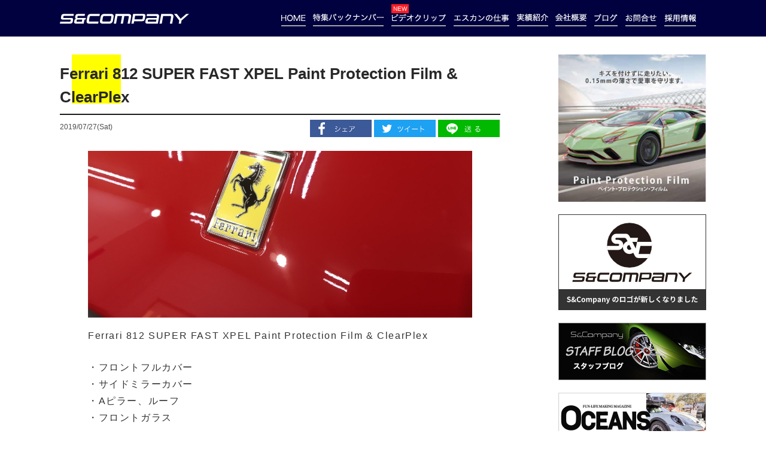

--- FILE ---
content_type: text/html; charset=UTF-8
request_url: https://www.s-company.jp/blog/2239.html
body_size: 35824
content:

<!DOCTYPE html>
<!--[if lt IE 7 ]> <html class="ie ie-lt10 ie-lt9 ie-lt8 ie-lt7 no-js" lang="ja"> <![endif]-->
<!--[if IE 8 ]>    <html class="ie ie8 ie-lt10 ie-lt9 no-js" lang="ja"> <![endif]-->
<!--[if IE 9 ]>    <html class="ie ie9 ie-lt10 no-js" lang="ja"> <![endif]-->
<!--[if gt IE 9]><!-->
<html class="no-js" lang="ja">

	<head>
		<meta charset="UTF-8">
		<meta name="format-detection" content="telephone=no">
		<title>Ferrari 812 SUPER FAST  XPEL Paint Protection Film &#038; ClearPlex ｜ S&amp;Company｜エスアンドカンパニー</title>
		<meta name="description" content="Ferrari 812 SUPER FAST  XPEL Paint Protection Film &#038; ClearPlex・フロントフルカバー・サイドミラーカバー・Aピラー、ルーフ・フロン…">

		<link href="https://www.s-company.jp/wp_2017/wp-content/themes/eskan_2017/assets/css/pc.css" rel="stylesheet" type="text/css" media="screen and (min-width: 980px),print">
		<link href="https://www.s-company.jp/wp_2017/wp-content/themes/eskan_2017/assets/css/pc.css" rel="stylesheet" type="text/css" media="screen and (min-width: 768px),print">
		<link href="https://www.s-company.jp/wp_2017/wp-content/themes/eskan_2017/assets/css/sp.css" rel="stylesheet" type="text/css" media="screen and (max-width: 767px)">

		<script src="https://code.jquery.com/jquery-3.2.1.min.js" type="text/javascript"></script>
		<script type="text/javascript" src="https://www.s-company.jp/wp_2017/wp-content/themes/eskan_2017/assets/js/jquery.min.js"></script>
		<script type="text/javascript" src="https://www.s-company.jp/wp_2017/wp-content/themes/eskan_2017/assets/js/scroll.js"></script>
		<!-- script type="text/javascript" src="https://www.s-company.jp/wp_2017/wp-content/themes/eskan_2017/assets/js/image-switch.js"></script -->
		<script type="text/javascript" src="https://www.s-company.jp/wp_2017/wp-content/themes/eskan_2017/assets/js/fixed.js"></script>
		<script type="text/javascript" src="https://www.s-company.jp/wp_2017/wp-content/themes/eskan_2017/assets/js/ofi.js"></script>

		<link rel="stylesheet" href="https://use.fontawesome.com/releases/v5.7.2/css/all.css" integrity="sha384-fnmOCqbTlWIlj8LyTjo7mOUStjsKC4pOpQbqyi7RrhN7udi9RwhKkMHpvLbHG9Sr" crossorigin="anonymous">

		<!-- Global site tag (gtag.js) - Google Analytics -->
		<!-- script async src="https://www.googletagmanager.com/gtag/js?id=UA-114585866-1"></script>
		<script>
		  window.dataLayer = window.dataLayer || [];
		  function gtag(){dataLayer.push(arguments);}
		  gtag('js', new Date());

		  gtag('config', 'UA-114585866-1');
		</script -->
		
		<!-- Google Tag Manager -->
		<script>(function(w,d,s,l,i){w[l]=w[l]||[];w[l].push({'gtm.start':
		new Date().getTime(),event:'gtm.js'});var f=d.getElementsByTagName(s)[0],
		j=d.createElement(s),dl=l!='dataLayer'?'&l='+l:'';j.async=true;j.src=
		'https://www.googletagmanager.com/gtm.js?id='+i+dl;f.parentNode.insertBefore(j,f);
		})(window,document,'script','dataLayer','GTM-NVSSL9J');</script>
		<!-- End Google Tag Manager -->

		<!-- プルダウンメニュー/PC -->
		<script>
		$(function(){
		    $('#menu li').hover(function(){
		        $("ul:not(:animated)", this).slideDown();
		    }, function(){
		        $("ul.child",this).slideUp();
		    });
		});
		</script>
		
		<!-- 執筆者一覧/SP -->
		<script type="text/javascript" src="https://www.s-company.jp/wp_2017/wp-content/themes/eskan_2017/assets/js/slick.js"></script>
		<script>
			$(function(){
				$('.sliderBox .foo').slick({
					autoplay: true,
					centerMode: true,
					variableWidth: true,
					responsive:[{
						breakpoint: 767,
						settings : {
							variableWidth: false,
							centerPadding: '32%'
						}
					}]
				});
			})
		</script>
		
		<!-- オンマウスで画像変更 -->
		<script type="text/javascript">
			$(function(){
				 $('a img').hover(function(){
					$(this).attr('src', $(this).attr('src').replace('_off', '_on'));
					  }, function(){
						 if (!$(this).hasClass('currentPage')) {
						 $(this).attr('src', $(this).attr('src').replace('_on', '_off'));
					}
			   });
			});
		</script>
		







		<link rel="shortcut icon" href="https://www.s-company.jp/wp_2017/wp-content/themes/eskan_2017/assets/favicon/favicon.ico" type="image/vnd.microsoft.icon">
		<link rel="icon" href="https://www.s-company.jp/wp_2017/wp-content/themes/eskan_2017/assets/favicon/favicon.ico" type="image/vnd.microsoft.icon">
		<link rel="apple-touch-icon" sizes="57x57" href="https://www.s-company.jp/wp_2017/wp-content/themes/eskan_2017/assets/favicon/apple-icon-57x57.png">
		<link rel="apple-touch-icon" sizes="60x60" href="https://www.s-company.jp/wp_2017/wp-content/themes/eskan_2017/assets/favicon/apple-icon-60x60.png">
		<link rel="apple-touch-icon" sizes="72x72" href="https://www.s-company.jp/wp_2017/wp-content/themes/eskan_2017/assets/favicon/apple-icon-72x72.png">
		<link rel="apple-touch-icon" sizes="76x76" href="https://www.s-company.jp/wp_2017/wp-content/themes/eskan_2017/assets/favicon/apple-icon-76x76.png">
		<link rel="apple-touch-icon" sizes="114x114" href="https://www.s-company.jp/wp_2017/wp-content/themes/eskan_2017/assets/favicon/apple-icon-114x114.png">
		<link rel="apple-touch-icon" sizes="120x120" href="https://www.s-company.jp/wp_2017/wp-content/themes/eskan_2017/assets/favicon/apple-icon-120x120.png">
		<link rel="apple-touch-icon" sizes="144x144" href="https://www.s-company.jp/wp_2017/wp-content/themes/eskan_2017/assets/favicon/apple-icon-144x144.png">
		<link rel="apple-touch-icon" sizes="152x152" href="https://www.s-company.jp/wp_2017/wp-content/themes/eskan_2017/assets/favicon/apple-icon-152x152.png">
		<link rel="apple-touch-icon" sizes="180x180" href="https://www.s-company.jp/wp_2017/wp-content/themes/eskan_2017/assets/favicon/apple-icon-180x180.png">
		<link rel="icon" type="image/png" sizes="192x192"  href="https://www.s-company.jp/wp_2017/wp-content/themes/eskan_2017/assets/favicon/android-icon-192x192.png">
		<link rel="icon" type="image/png" sizes="32x32" href="https://www.s-company.jp/wp_2017/wp-content/themes/eskan_2017/assets/favicon/favicon-32x32.png">
		<link rel="icon" type="image/png" sizes="96x96" href="https://www.s-company.jp/wp_2017/wp-content/themes/eskan_2017/assets/favicon/favicon-96x96.png">
		<link rel="icon" type="image/png" sizes="16x16" href="https://www.s-company.jp/wp_2017/wp-content/themes/eskan_2017/assets/favicon/favicon-16x16.png">
		<link rel="manifest" href="https://www.s-company.jp/wp_2017/wp-content/themes/eskan_2017/assets/favicon/manifest.json">
		<meta name="msapplication-TileColor" content="#ffffff">
		<meta name="msapplication-TileImage" content="https://www.s-company.jp/wp_2017/wp-content/themes/eskan_2017/assets/favicon/ms-icon-144x144.png">
		<meta name="theme-color" content="#ffffff">
		
		<meta property="og:type" content="website">
		<meta property="og:site_name" content="S&Company｜エスアンドカンパニー">
		<meta property="og:title" content="S&Company｜エスアンドカンパニー">
		<meta property="og:description" content="プロテクションフィルム・板金塗装 カーラッピング・カスタムのエスアンドカンパニーによる車好きのための情報発信サイト">
		<meta property="og:url" content="https://www.s-company.jp/">
		<meta property="og:locale" content="ja_JP" />
		<meta name="twitter:card" content="summary">

<meta name='robots' content='max-image-preview:large' />
<link rel='dns-prefetch' href='//s.w.org' />
<script id="wpp-js" src="https://www.s-company.jp/wp_2017/wp-content/plugins/wordpress-popular-posts/assets/js/wpp.min.js?ver=7.3.1" data-sampling="0" data-sampling-rate="100" data-api-url="https://www.s-company.jp/wp-json/wordpress-popular-posts" data-post-id="2239" data-token="dd1be2cae0" data-lang="0" data-debug="0" type="text/javascript"></script>
		<script type="text/javascript">
			window._wpemojiSettings = {"baseUrl":"https:\/\/s.w.org\/images\/core\/emoji\/13.1.0\/72x72\/","ext":".png","svgUrl":"https:\/\/s.w.org\/images\/core\/emoji\/13.1.0\/svg\/","svgExt":".svg","source":{"concatemoji":"https:\/\/www.s-company.jp\/wp_2017\/wp-includes\/js\/wp-emoji-release.min.js?ver=5.8.12"}};
			!function(e,a,t){var n,r,o,i=a.createElement("canvas"),p=i.getContext&&i.getContext("2d");function s(e,t){var a=String.fromCharCode;p.clearRect(0,0,i.width,i.height),p.fillText(a.apply(this,e),0,0);e=i.toDataURL();return p.clearRect(0,0,i.width,i.height),p.fillText(a.apply(this,t),0,0),e===i.toDataURL()}function c(e){var t=a.createElement("script");t.src=e,t.defer=t.type="text/javascript",a.getElementsByTagName("head")[0].appendChild(t)}for(o=Array("flag","emoji"),t.supports={everything:!0,everythingExceptFlag:!0},r=0;r<o.length;r++)t.supports[o[r]]=function(e){if(!p||!p.fillText)return!1;switch(p.textBaseline="top",p.font="600 32px Arial",e){case"flag":return s([127987,65039,8205,9895,65039],[127987,65039,8203,9895,65039])?!1:!s([55356,56826,55356,56819],[55356,56826,8203,55356,56819])&&!s([55356,57332,56128,56423,56128,56418,56128,56421,56128,56430,56128,56423,56128,56447],[55356,57332,8203,56128,56423,8203,56128,56418,8203,56128,56421,8203,56128,56430,8203,56128,56423,8203,56128,56447]);case"emoji":return!s([10084,65039,8205,55357,56613],[10084,65039,8203,55357,56613])}return!1}(o[r]),t.supports.everything=t.supports.everything&&t.supports[o[r]],"flag"!==o[r]&&(t.supports.everythingExceptFlag=t.supports.everythingExceptFlag&&t.supports[o[r]]);t.supports.everythingExceptFlag=t.supports.everythingExceptFlag&&!t.supports.flag,t.DOMReady=!1,t.readyCallback=function(){t.DOMReady=!0},t.supports.everything||(n=function(){t.readyCallback()},a.addEventListener?(a.addEventListener("DOMContentLoaded",n,!1),e.addEventListener("load",n,!1)):(e.attachEvent("onload",n),a.attachEvent("onreadystatechange",function(){"complete"===a.readyState&&t.readyCallback()})),(n=t.source||{}).concatemoji?c(n.concatemoji):n.wpemoji&&n.twemoji&&(c(n.twemoji),c(n.wpemoji)))}(window,document,window._wpemojiSettings);
		</script>
		<style type="text/css">
img.wp-smiley,
img.emoji {
	display: inline !important;
	border: none !important;
	box-shadow: none !important;
	height: 1em !important;
	width: 1em !important;
	margin: 0 .07em !important;
	vertical-align: -0.1em !important;
	background: none !important;
	padding: 0 !important;
}
</style>
	<link rel='stylesheet' id='wp-block-library-css'  href='https://www.s-company.jp/wp_2017/wp-includes/css/dist/block-library/style.min.css?ver=5.8.12' type='text/css' media='all' />
<link rel='stylesheet' id='ppress-frontend-css'  href='https://www.s-company.jp/wp_2017/wp-content/plugins/wp-user-avatar/assets/css/frontend.min.css?ver=4.14.0' type='text/css' media='all' />
<link rel='stylesheet' id='ppress-flatpickr-css'  href='https://www.s-company.jp/wp_2017/wp-content/plugins/wp-user-avatar/assets/flatpickr/flatpickr.min.css?ver=4.14.0' type='text/css' media='all' />
<link rel='stylesheet' id='ppress-select2-css'  href='https://www.s-company.jp/wp_2017/wp-content/plugins/wp-user-avatar/assets/select2/select2.min.css?ver=5.8.12' type='text/css' media='all' />
<link rel='stylesheet' id='wordpress-popular-posts-css-css'  href='https://www.s-company.jp/wp_2017/wp-content/plugins/wordpress-popular-posts/assets/css/wpp.css?ver=7.3.1' type='text/css' media='all' />
<script type='text/javascript' src='https://www.s-company.jp/wp_2017/wp-includes/js/jquery/jquery.min.js?ver=3.6.0' id='jquery-core-js'></script>
<script type='text/javascript' src='https://www.s-company.jp/wp_2017/wp-includes/js/jquery/jquery-migrate.min.js?ver=3.3.2' id='jquery-migrate-js'></script>
<script type='text/javascript' src='https://www.s-company.jp/wp_2017/wp-content/plugins/wp-user-avatar/assets/flatpickr/flatpickr.min.js?ver=4.14.0' id='ppress-flatpickr-js'></script>
<script type='text/javascript' src='https://www.s-company.jp/wp_2017/wp-content/plugins/wp-user-avatar/assets/select2/select2.min.js?ver=4.14.0' id='ppress-select2-js'></script>
<link rel="https://api.w.org/" href="https://www.s-company.jp/wp-json/" /><link rel="alternate" type="application/json" href="https://www.s-company.jp/wp-json/wp/v2/posts/2239" /><link rel="canonical" href="https://www.s-company.jp/blog/2239.html" />
<link rel="alternate" type="application/json+oembed" href="https://www.s-company.jp/wp-json/oembed/1.0/embed?url=https%3A%2F%2Fwww.s-company.jp%2Fblog%2F2239.html" />
<link rel="alternate" type="text/xml+oembed" href="https://www.s-company.jp/wp-json/oembed/1.0/embed?url=https%3A%2F%2Fwww.s-company.jp%2Fblog%2F2239.html&#038;format=xml" />
            <style id="wpp-loading-animation-styles">@-webkit-keyframes bgslide{from{background-position-x:0}to{background-position-x:-200%}}@keyframes bgslide{from{background-position-x:0}to{background-position-x:-200%}}.wpp-widget-block-placeholder,.wpp-shortcode-placeholder{margin:0 auto;width:60px;height:3px;background:#dd3737;background:linear-gradient(90deg,#dd3737 0%,#571313 10%,#dd3737 100%);background-size:200% auto;border-radius:3px;-webkit-animation:bgslide 1s infinite linear;animation:bgslide 1s infinite linear}</style>
            
	</head>

	<body id="post">


	<!-- Google Tag Manager (noscript) -->
	<noscript><iframe src="https://www.googletagmanager.com/ns.html?id=GTM-NVSSL9J"
	height="0" width="0" style="display:none;visibility:hidden"></iframe></noscript>
	<!-- End Google Tag Manager (noscript) -->

	<div id="fb-root"></div>
	<script async defer crossorigin="anonymous" src="https://connect.facebook.net/ja_JP/sdk.js#xfbml=1&version=v20.0&appId=1382970341995111" nonce="8MUz31c1"></script>


	<nav id="gNavi">
		<div class="container">
			<p class="logo"><a href="https://www.s-company.jp/"><img src="https://www.s-company.jp/wp_2017/wp-content/themes/eskan_2017/assets/images/logo_SC_off.svg" alt="S&Company"></a></p>
			<div class="wrap">
			<ul id="menu">
				<li><a href="https://www.s-company.jp/"><img src="https://www.s-company.jp/wp_2017/wp-content/themes/eskan_2017/assets/images/gNavi_home.png" alt="ホーム"></a></li>
				<li><a href="https://www.s-company.jp/feature"><img src="https://www.s-company.jp/wp_2017/wp-content/themes/eskan_2017/assets/images/gNavi_backnumber.png" alt="特集バックナンバー"></a></li>
				<li><span>NEW</span><a href="https://www.s-company.jp/videoclip"><img src="https://www.s-company.jp/wp_2017/wp-content/themes/eskan_2017/assets/images/gNavi_movie.png" alt="ビデオクリップ"></a></li>
				<li class="menu"><img src="https://www.s-company.jp/wp_2017/wp-content/themes/eskan_2017/assets/images/gNavi_work.png" alt="エスカンの仕事">
					<ul class="child">
						<li><a href="https://www.s-company.jp/work_wrapping">カーラッピング・プロテクション</a></li>
						<li><a href="https://www.s-company.jp/work_coating">塗装・コーティング</a></li>
						<li><a href="https://www.s-company.jp/work_sheet-metal">鈑金</a></li>
						<li><a href="https://www.s-company.jp/work_maintenance">整備</a></li>
						<li><a href="https://www.s-company.jp/work_restore">レストア</a></li>
					</ul>
				</li>
				</li>
				<li><a href="/blog/case-study"><img src="https://www.s-company.jp/wp_2017/wp-content/themes/eskan_2017/assets/images/gNavi_case.png" alt="実績紹介"></a></li>
				<li><a href="https://www.s-company.jp/company"><img src="https://www.s-company.jp/wp_2017/wp-content/themes/eskan_2017/assets/images/gNavi_outline.png" alt="会社概要"></a></li>
				<li><a href="/blog"><img src="https://www.s-company.jp/wp_2017/wp-content/themes/eskan_2017/assets/images/gNavi_blog.png" alt="ブログ"></a></li>
				<li><a href="https://www.s-company.jp/contact"><img src="https://www.s-company.jp/wp_2017/wp-content/themes/eskan_2017/assets/images/gNavi_contact.png" alt="お問い合わせ"></a></li>
				<li><a href="https://www.s-company.jp/recruit"><img src="https://www.s-company.jp/wp_2017/wp-content/themes/eskan_2017/assets/images/gNavi_recruit.png" alt="採用情報"></a></li>
			</ul>
			</div>
		</div>
	</nav>
	
	<section id="spHeader">
		<div class="container">
			<div class="logo">
				<a href="https://www.s-company.jp/"><img src="https://www.s-company.jp/wp_2017/wp-content/themes/eskan_2017/assets/images/logo_SC.svg" alt="S&Company"></a>
			</div>
			<div class="contact">
				<a href="https://www.s-company.jp/contact"><img src="https://www.s-company.jp/wp_2017/wp-content/themes/eskan_2017/assets/images/sp_menu_contact.svg" alt="愛車のことでお困り？今すぐご相談ください！"></a>
			</div>
			<div class="menu">
				<span class="button menu-button-right"><img src="https://www.s-company.jp/wp_2017/wp-content/themes/eskan_2017/assets/images/sp_menu_yel.svg" alt="menu"></span>
			</div>
		</div>
	</section>
	
	<main>



	<section id="contents">
		<div class="container">
			<div class="mainContents">
				<div class="wrap"><!-- single.php -->


					<div class="ttlwrap">
						<h2>Ferrari 812 SUPER FAST  XPEL Paint Protection Film &#038; ClearPlex</h2>						<div class="note">
							<!-- p class="category">post / <a href="https://www.s-company.jp/category/blog" rel="category tag">ブログ</a>, <a href="https://www.s-company.jp/category/case-study" rel="category tag">実績</a></p -->
													<p class="data"><time datetime="2019/07/27(Sat)">2019/07/27(Sat)</time></p>
							
							<ul>
								<li>
									<a class="fb btn" href="http://www.facebook.com/share.php?u=http://www.s-company.jp/" onclick="window.open(this.href, 'FBwindow', 'width=650, height=450, menubar=no, toolbar=no, scrollbars=yes'); return false;"><img src="https://www.s-company.jp/wp_2017/wp-content/themes/eskan_2017/assets/images/common/btn_fb.svg" alt="Facebook"></a>
								</li>
								<li>
									<a class="twitter btn" href="http://twitter.com/share?url=https://www.s-company.jp/blog/2239.html&text=Ferrari 812 SUPER FAST  XPEL Paint Protection Film &#038; ClearPlex&via=エスアンドカンパニー&related=[]" target="_blank"><img src="https://www.s-company.jp/wp_2017/wp-content/themes/eskan_2017/assets/images/common/btn_twt.svg" alt="Tweeter"></a>
								</li>
								<li>
									<a class="line btn" href="http://line.me/R/msg/text/?Ferrari 812 SUPER FAST  XPEL Paint Protection Film &#038; ClearPlexhttps://www.s-company.jp/blog/2239.html" target="_blank"><img src="https://www.s-company.jp/wp_2017/wp-content/themes/eskan_2017/assets/images/common/btn_line.svg" alt="LINE"></a>
								</li>
							</ul>
						</div>
					</div>
					
					<article>
						<figure><img src="https://www.s-company.jp/wp_2017/wp-content/uploads/2019/07/9B2915EA-A574-42F1-83E1-575FD61A7934.jpg" class="objectfit wp-post-image" alt="" loading="lazy" /></figure>
						<p>Ferrari 812 SUPER FAST  XPEL Paint Protection Film &#038; ClearPlex</p>
<p>・フロントフルカバー<br />
・サイドミラーカバー<br />
・Aピラー、ルーフ<br />
・フロントガラス<br />
<img loading="lazy" width="1280" height="960" src="https://www.s-company.jp/wp_2017/wp-content/uploads/2019/07/695DBD32-7F93-47D6-9BB4-64BACCA24FC9.jpg" alt="" class="alignnone size-full wp-image-2241" /><br />
<img loading="lazy" width="1280" height="960" src="https://www.s-company.jp/wp_2017/wp-content/uploads/2019/07/9B2915EA-A574-42F1-83E1-575FD61A7934.jpg" alt="" class="alignnone size-full wp-image-2246" /> </p>
<p>最も飛び石の当たりやすいフロントバンパーやボンネット<br />
飛び石で色が欠けてしまうと目立ってとても気になってしまうと思います</p>
<p>そうなってしまう前にプロテクション施行をオススメします<br />
<img loading="lazy" width="1280" height="960" src="https://www.s-company.jp/wp_2017/wp-content/uploads/2019/07/C54ED811-60E4-461D-99BB-5E01E8F8CAFE.jpg" alt="" class="alignnone size-full wp-image-2244" /></p>
<p>フロントフルカバー (ボンネット、バンパー、フェンダー、ヘッドライト)を施行する事で大幅に飛び石からボディを守り、そして紫外線や雨風も防ぎストレスなくドライブする事ができます</p>
<p>前輪からの巻き上げによる傷がつきやすいフェンダーをプロテクション施行する事で傷から守るのはもちろん、ブレーキダストなどの汚れも簡単に洗い流す事もできます<br />
<img loading="lazy" width="1280" height="960" src="https://www.s-company.jp/wp_2017/wp-content/uploads/2019/07/84577B6E-432B-4C07-9CD8-AAA2C4968309.jpg" alt="" class="alignnone size-full wp-image-2243" /></p>
<p>また、ミラーやAピラーは意外と飛び石などで傷の入る事が多く施行しておく事で事前に防ぐことが出来ます</p>
<p>フロントガラスへの飛び石によりヒビがはいると運転中目に入り気になって仕方ないと思います。<br />
ガラス交換となると費用もかなり&#8230;そして国内に在庫が無い場合も多いです。。。</p>
<p>ですが</p>
<p>ClearPlexを施行する事でガラス交換費も抑えられ、ストレスフリーでドライブしていただけます<br />
<img loading="lazy" width="1280" height="960" src="https://www.s-company.jp/wp_2017/wp-content/uploads/2019/07/4C55C556-2628-4C99-B396-5449D6862DFC.jpg" alt="" class="alignnone size-full wp-image-2242" /></p>
<p>大阪:株式会社S&#038;COMPANY<br />
        大阪府守口市南寺方東通3-15-17<br />
         06-6992-0003</p>
<p>埼玉:S&#038;COMPANY EAST<br />
        埼玉県三郷市大広戸996-1<br />
        048-950-0003</p>
					</article>
					
					<div class="sp_sns">
						<ul>
							<li>
								<a class="fb btn" href="http://www.facebook.com/share.php?u=http://www.s-company.jp/" onclick="window.open(this.href, 'FBwindow', 'width=650, height=450, menubar=no, toolbar=no, scrollbars=yes'); return false;"><img src="https://www.s-company.jp/wp_2017/wp-content/themes/eskan_2017/assets/images/common/btn_fb.svg" alt="Facebook"></a>
							</li>
							<li>
								<a class="twitter btn" href="http://twitter.com/share?url=https://www.s-company.jp/blog/2239.html&text=Ferrari 812 SUPER FAST  XPEL Paint Protection Film &#038; ClearPlex&via=エスアンドカンパニー&related=[]" target="_blank"><img src="https://www.s-company.jp/wp_2017/wp-content/themes/eskan_2017/assets/images/common/btn_twt.svg" alt="Tweeter"></a>
								<a href="#"></a>
							</li>
							<li>
								<a class="line btn" href="http://line.me/R/msg/text/?Ferrari 812 SUPER FAST  XPEL Paint Protection Film &#038; ClearPlexhttps://www.s-company.jp/blog/2239.html" target="_blank"><img src="https://www.s-company.jp/wp_2017/wp-content/themes/eskan_2017/assets/images/common/btn_line.svg" alt="LINE"></a>
							</li>
						</ul>
					</div>

		

					<p class="back"><a href="/blog"><img src="https://www.s-company.jp/wp_2017/wp-content/themes/eskan_2017/assets/images/btn_back_article.svg" alt="記事一覧へ戻る"></a></p>
					<!-- p class="back"><a href="https://www.s-company.jp/blog/2239.html"><img src="https://www.s-company.jp/wp_2017/wp-content/themes/eskan_2017/assets/images/btn_back_article.svg" alt="記事一覧へ戻る"></a></p -->

				</div>
			</div>

			<div class="sidebar">
				<div class="banner">
									<p><a href="https://www.s-company.jp/work_wrapping"><img src="https://www.s-company.jp/wp_2017/wp-content/themes/eskan_2017/assets/images/sidebar/bnr_ppf_pc.jpg" alt="ボディを守る透明フィルム PPF"></a></p>
									<p><a href="https://www.s-company.jp/new-logo"><img src="https://www.s-company.jp/wp_2017/wp-content/themes/eskan_2017/assets/images/sidebar/bnr_new-logo_pc.svg" alt="NEW LOGO"></a></p>
					<p><a href="/blog"><img src="https://www.s-company.jp/wp_2017/wp-content/themes/eskan_2017/assets/images/sidebar/bnr_blog_pc.jpg" alt="スタッフブログ"></a></p>
					<p><a href="https://oceans.tokyo.jp/series/list/chinkisya-zukan" target="_blank"><img src="https://www.s-company.jp/wp_2017/wp-content/themes/eskan_2017/assets/images/sidebar/bnr_oceans_pc.jpg" alt="OCEANS【連載】珍稀車図鑑"></a></p>
					<p><a href="https://www.gqjapan.jp/tag/mercedes-benz-g-class-34" target="_blank"><img src="https://www.s-company.jp/wp_2017/wp-content/themes/eskan_2017/assets/images/sidebar/bnr_gq-02_pc.jpg" alt="GQ"></a></p>
				</div>
				<div class="sns">
					<div class="ttl">
						<img src="https://www.s-company.jp/wp_2017/wp-content/themes/eskan_2017/assets/images/sidebar/sns_ttl_pc.svg" alt="Follw Us!">
					</div>
					<div class="wrap">
						<p class="strong">エスカンをフォローしよう！</p>
						<div class="icon">
							<p><a href="https://www.facebook.com/profile.php?id=61561232056400" target="_blank"><img src="https://www.s-company.jp/wp_2017/wp-content/themes/eskan_2017/assets/images/sidebar/sns_fb_pc.svg" alt="Facebook"></a></p>
							<p><a href="https://line.me/R/ti/p/VGGqpaF285" target="_blank"><img src="https://www.s-company.jp/wp_2017/wp-content/themes/eskan_2017/assets/images/sidebar/sns_line_pc.svg" alt="LINE"></a></p>
							<p><a href="https://www.instagram.com/s_company2000/" target="_blank"><img src="https://www.s-company.jp/wp_2017/wp-content/themes/eskan_2017/assets/images/sidebar/sns_ig_pc.svg" alt="Instagram"></a></p>
						</div>
						<p>クルマ好きの為の耳より情報や画像を<br />好き勝手に配信中！今すぐチェック！</p>
					</div>
				</div>
									<div id="execphp-3" class="sidebar_nav">
			<div class="execphpwidget"><div class="writer">
<h2><img src="https://www.s-company.jp/wp_2017/wp-content/themes/eskan_2017/assets/images/sidebar/writer_ttl.svg" alt="記事執筆者の紹介"></h2>
<div class="wrap">
<div class="pic">
			<a href="https://www.s-company.jp/?author=6"><img data-del="avatar" src='https://www.s-company.jp/wp_2017/wp-content/uploads/2017/12/Takada.png' class='avatar pp-user-avatar avatar-300 photo ' height='300' width='300'/></a>
		</div>
<div class="tex">
<p class="name">高田 興平</p>
<p class="att">(Takapro Inc.代表)</p>
<p><a href="https://www.s-company.jp/?author=6">記事一覧 ＞＞</a></p>
</p></div>
</p></div>
<div class="wrap">
<div class="pic">
			<a href="https://www.s-company.jp/?author=8"><img data-del="avatar" src='https://www.s-company.jp/wp_2017/wp-content/uploads/2018/01/shikata-1.png' class='avatar pp-user-avatar avatar-300 photo ' height='300' width='300'/></a>
		</div>
<div class="tex">
<p class="name">鹿田 能規</p>
<p class="att">(S&Company代表)</p>
<p><a href="https://www.s-company.jp/?author=8">記事一覧 ＞＞</a></p>
</p></div>
</p></div>
<div class="wrap">
<div class="pic">
			<a href="https://www.s-company.jp/?author=11"><img data-del="avatar" src='https://www.s-company.jp/wp_2017/wp-content/uploads/2018/02/hori.png' class='avatar pp-user-avatar avatar-300 photo ' height='300' width='300'/></a>
		</div>
<div class="tex">
<p class="name">堀 このみ</p>
<p class="att">(S&Companyスタッフ)</p>
<p><a href="https://www.s-company.jp/?author=11">記事一覧 ＞＞</a></p>
</p></div>
</p></div>
</div>
</div>
		</div>
				
				<div class="banner">
					<p><a href="https://www.s-company.jp/assessment"><img src="https://www.s-company.jp/wp_2017/wp-content/themes/eskan_2017/assets/images/sidebar/bnr_ast_pc.jpg" alt="買取査定"></a></p>
					<!-- p><a href="#"><img src="https://www.s-company.jp/wp_2017/wp-content/themes/eskan_2017/assets/images/sidebar/bnr_overfinch_pc.jpg" alt="overfinch evoque"></a></p -->
					<!-- p><a href="#"><img src="https://www.s-company.jp/wp_2017/wp-content/themes/eskan_2017/assets/images/sidebar/bnr_onlineShop_pc.jpg" alt="オンラインショップ"></a></p -->
				</div>

			</div>
		</div>
		</div>
	</section>


		<section id="shopInfo">
			<div class="container">
				<p class="tex"><img src="https://www.s-company.jp/wp_2017/wp-content/themes/eskan_2017/assets/images/info_tex_pc.svg" class="js-image-switch" alt="カーラッピング修理鈑金塗装等お車のことはお気軽にご相談ください！"></p>
				<div class="wrap">
					<div class="osaka">
						<img src="https://www.s-company.jp/wp_2017/wp-content/themes/eskan_2017/assets/images/info_osaka.svg" alt="大阪本店">
					</div>
					<div class="saitama">
						<img src="https://www.s-company.jp/wp_2017/wp-content/themes/eskan_2017/assets/images/info_saitama.svg" alt="埼玉三郷店">
					</div>
				</div>
				<div class="spBnr">
					<p><a href="https://www.s-company.jp/work_wrapping"><img src="https://www.s-company.jp/wp_2017/wp-content/themes/eskan_2017/assets/images/shopInfo_spBnr_ppf.jpg" alt="PPF"></a></p>
					<p><a href="https://www.s-company.jp/assessment"><img src="https://www.s-company.jp/wp_2017/wp-content/themes/eskan_2017/assets/images/shopInfo_spBnr_ast.jpg" alt="買い取り査定"></a></p>
					<p><a href="/blog"><img src="https://www.s-company.jp/wp_2017/wp-content/themes/eskan_2017/assets/images/shopInfo_spBnr_blog.jpg" alt="スタッフブログ"></a></p>
					<p><a href="https://www.s-company.jp/new-logo"><img src="https://www.s-company.jp/wp_2017/wp-content/themes/eskan_2017/assets/images/sidebar/bnr_new-logo_sp.svg" alt="NEW LOGO"></a></p>
				</div>
			</div>
		</section>

		<footer>
			<div class="container">
				<table class="menu">
					<thead>
						<tr>
							<th class="logo" colspan="2"><img src="https://www.s-company.jp/wp_2017/wp-content/themes/eskan_2017/assets/images/logo_SC.svg" alt="S&Company"></th>
							<th class="menu">ホーム</th>
							<th class="menu">サービス内容</th>
							<th class="menu">運営本情報</th>
						</tr>
					</thead>
					<tbody>
						<tr>
							<td>
								<p class="pc"><img src="https://www.s-company.jp/wp_2017/wp-content/themes/eskan_2017/assets/images/footer_img_shop_pc.jpg" alt="株式会社エスアンドカンパニー"></p>
								<p class="name">株式会社エスアンドカンパニー</p>
								<p>〒570-0043<br />大阪府守口市南寺方東通3-15-17</p>
								<p>TEL： 06-6992-0003</p>
								<p>FAX： 06-6992-0005</p>
							</td>
							<td>
								<p class="pc"><img src="https://www.s-company.jp/wp_2017/wp-content/themes/eskan_2017/assets/images/footer_img_shop_saitama_pc.jpg" alt="株式会社エスアンドカンパニー埼玉店"></p>
								<p class="name">株式会社エスアンドカンパニー 埼玉店</p>
								<p>〒341-0022<br />埼玉県三郷市大広戸996-1</p>
								<p>TEL： 048-950-0003</p>
								<p>FAX： 048-950-0005</p>
							</td>
							<td>
								<ul>
									<li><a href="https://www.s-company.jp/">HOME</a></li>
									<li><a href="https://www.s-company.jp/feature">特集バックナンバー</a></li>
									<li><a href="https://www.s-company.jp/videoclip">ビデオクリップ</a></li>
									<li><a href="/blog/case-study">実績紹介</a></li>
									<li><a href="/blog">ブログ</a></li>
								</ul>
							</td>
							<td>
								<ul>
									<li><a href="https://www.s-company.jp/work_wrapping">カーラッピング・プロテクション</a></li>
									<li><a href="https://www.s-company.jp/work_coating">塗装・コーティング</a></li>
									<li><a href="https://www.s-company.jp/work_sheet-metal">板金</a></li>
									<li><a href="https://www.s-company.jp/work_maintenance">整備</a></li>
									<li><a href="https://www.s-company.jp/work_restore">レストア</a></li>
									<li><a href="https://www.s-company.jp/assessment">買取査定</a></li>
								</ul>
							</td>
							<td>
								<ul>
									<li><a href="https://www.s-company.jp/company">会社概要/アクセス</a></li>
									<li><a href="https://www.s-company.jp/contact">お問合せ</a></li>
									<li><a href="https://www.s-company.jp/recruit">採用情報</a></li>
									<li><a href="https://www.s-company.jp/policy">プライバシーポリシー</a></li>
								</ul>
							</td>
						</tr>
					</tbody>
				</table>
				<div class="spSns">
					<p><a href="https://www.facebook.com/profile.php?id=61561232056400" target="_blank"><img src="https://www.s-company.jp/wp_2017/wp-content/themes/eskan_2017/assets/images/sns_icon_fb.svg" alt="Facebook"></a></p>
					<p><a href="https://line.me/R/ti/p/VGGqpaF285" target="_blank"><img src="https://www.s-company.jp/wp_2017/wp-content/themes/eskan_2017/assets/images/sns_icon_line.svg" alt="LINE"></a></p>
					<p><a href="https://www.instagram.com/s_company2000/" target="_blank"><img src="https://www.s-company.jp/wp_2017/wp-content/themes/eskan_2017/assets/images/sns_icon_ig.svg" alt="Instagram"></a></p>
				</div>
		<section id="copyright">
			<div class="container">
				<p>Copyright &copy; S&COMPANY Ltd All Rights Reserved.</p>
				<p class="totop"><a href="#"><img src="https://www.s-company.jp/wp_2017/wp-content/themes/eskan_2017/assets/images/totop_pc.svg" class="js-image-switch" alt="トップへ"></a></p>
			</div>
		</section>
		
		</main>
		
		<div id="footer-btn">
			<ul>
				<li><a href="tel:0669920003"><img src="https://www.s-company.jp/wp_2017/wp-content/themes/eskan_2017/assets/images/footer-btn_tel.svg" alt="電話で相談"></a></li>
				<li><a href="https://www.s-company.jp/contact"><img src="https://www.s-company.jp/wp_2017/wp-content/themes/eskan_2017/assets/images/footer-btn_mail.svg" alt="メールで相談"></a></li>
				<li><a href="/blog"><img src="https://www.s-company.jp/wp_2017/wp-content/themes/eskan_2017/assets/images/footer-btn_blog.svg" alt="ブログ"></a></li>
			</ul>
		</div>
		
		<div class="slidemenu slidemenu-right">
			<div class="slidemenu-header">
				<div>メニュー</div>
			</div>
			<div class="slidemenu-body">
				<ul class="slidemenu-content accordion">
					<li><a href="https://www.s-company.jp/">ホーム</a></li>
					<li><a href="https://www.s-company.jp/feature">特集バックナンバー</a></li>
					<li><a href="https://www.s-company.jp/videoclip">ビデオクリップ</a></li>
					<li>エスカンの仕事
						<ul>
							<li><a href="https://www.s-company.jp/work_wrapping">カーラッピング・プロテクション</a></li>
							<li><a href="https://www.s-company.jp/work_coating">塗装・コーティング</a></li>
							<li><a href="https://www.s-company.jp/work_sheet-metal">板金</a></li>
							<li><a href="https://www.s-company.jp/work_maintenance">整備</a></li>
							<li><a href="https://www.s-company.jp/work_restore">レストア</a></li>
						</ul>
					</li>
					<li><a href="/blog/case-study">実績紹介</a></li>
					<li><a href="/blog">ブログ</a></li>
					<li><a href="https://www.s-company.jp/company">会社概要</a></li>
					<li><a href="https://www.s-company.jp/contact">お問い合わせ</a></li>
					<li><a href="https://www.s-company.jp/recruit">採用情報</a></li>
					<li><a href="https://www.s-company.jp/assessment">買取査定</a></li>
				</ul>
			</div>
		</div>
		<script src="https://www.s-company.jp/wp_2017/wp-content/themes/eskan_2017/assets/js/sp-slidemenu.js" type="text/javascript"></script>
		<script>
			var menu = SpSlidemenu('main', '.slidemenu-right', '.menu-button-right', {direction: 'right'});
		</script>

	<script>
	  objectFitImages('img.objectfit');
	</script>
	
<script type='text/javascript' id='ppress-frontend-script-js-extra'>
/* <![CDATA[ */
var pp_ajax_form = {"ajaxurl":"https:\/\/www.s-company.jp\/wp_2017\/wp-admin\/admin-ajax.php","confirm_delete":"Are you sure?","deleting_text":"Deleting...","deleting_error":"An error occurred. Please try again.","nonce":"6482e8bddf","disable_ajax_form":"false","is_checkout":"0","is_checkout_tax_enabled":"0"};
/* ]]> */
</script>
<script type='text/javascript' src='https://www.s-company.jp/wp_2017/wp-content/plugins/wp-user-avatar/assets/js/frontend.min.js?ver=4.14.0' id='ppress-frontend-script-js'></script>
<script type='text/javascript' src='https://www.s-company.jp/wp_2017/wp-includes/js/wp-embed.min.js?ver=5.8.12' id='wp-embed-js'></script>

	</body>
</html>


--- FILE ---
content_type: text/css
request_url: https://www.s-company.jp/wp_2017/wp-content/themes/eskan_2017/assets/css/sp.css
body_size: 73901
content:
@charset "UTF-8";

@import url("normalize.css");
@import url("font-awesome.css");
@import url("general.css");
@import url("style.css");
@import url("contents.css");
@import url("slick.css");


.pc,
.pcimage {
	display: none;
}



div.container {
	width: 100%;
}

section p,
section ul li,
section ol li,
section dl dt,
section dl dd {
	color: #222222;
	font-size: 3.733vw;
	line-height: 1.7em;
	text-align: justify;
	text-justify: distribute;
	word-break: break-all;
}



/* ▼ヘッダー */
/* ----------------------------------------------------- */
section#spHeader {
/*	background: #000000; */
	background: #01013f;
}
/*
body#home section#spHeader {
	background: #ffffff;
	border-bottom: 1px solid #bcbcbc;
}
*/
/*
.is-fixed {
	position: fixed;
	top: 0;
	left: 0;
	z-index: 2;
	width: 100%;
}
*/
section#spHeader div.container {
	display: table;
	width: 100%;
}
section#spHeader div.container div.logo {
	display: table-cell;
	width: 41.19%;
	padding: 0 2.6% 0 2.6%;
	vertical-align: middle;
}
section#spHeader div.container div.contact {
	display: table-cell;
	width: 43.24%;
	vertical-align: middle;
	padding: 0  0 0 1.30%;
}
section#spHeader div.container div.menu {
	display: table-cell;
	vertical-align: top;
	width: 14.99%;
	text-align: right;
}



/* スマホ用ハンバーガーメニュー */
/* ----------------------------------------------------- */
/*slidemenu*/
.slidemenu {
	background-color: #333333;
	z-index: 100!important;
}
.slidemenu ul {
	padding: 0 0 0 1em;
}
.slidemenu li {
	color: #ffffff;
	list-style: none;
	border-bottom: 1px solid #aaaaaa;
	font-size: 3.733vw;
	line-height: 1.7;
	padding:10px 0 10px 20px;
}
.slidemenu li a {
	display: block;
	text-decoration: none;
	color: #ffffff;
}
.slidemenu li:first-child {
	border-top: none;
}
.slidemenu li:last-child {
	border-bottom: none;
}
.slidemenu li ul {
	padding: 0;
}
.slidemenu .slidemenu-header {
	height: 49px;
	border-bottom: 1px solid #ffffff;
	background-color: #333333;
}
.slidemenu .slidemenu-header div {
	padding: 17px 0px 0px 19px;
	text-decoration: none;
	color: #fff;
}



/*plugin*/
main {
	z-index: 11;
	margin: 0!important;
	padding: 0!important;
}
.slidemenu {
	top: 0;
	width: 240px;
	position: fixed;
	visibility: hidden;
	z-index: -1;
}
.slidemenu .slidemenu-header {
	position: relative;
}
.slidemenu .slidemenu-body {
	height: 100%;
	overflow: hidden;
	position: relative;
}
.slidemenu .slidemenu-body .slidemenu-content {
	position: relative;
}
.slidemenu-left {
	left: 0;
}
.slidemenu-right {
	right: 0;
}



/* グローバルナビ */
/* ----------------------------------------------------- */
nav#gNavi {
	display: none;
}
section#sp_gNavi {
	margin: 0;
	padding: 0;
	border-bottom: 1px solid #A3A3A3;
	background: #ebebeb;
}
section#sp_gNavi ul {
	width: 100%;
	margin: 0;
	padding: 0;
	display:-webkit-box;
	display:-moz-box;
	display:-webkit-flexbox;
	display:-moz-flexbox;
	display:-ms-flexbox;
	display:-webkit-flex;
	display:-moz-flex;
	display:flex;
	-webkit-box-lines:multiple;
	-moz-box-lines:multiple;
	-webkit-flex-wrap:wrap;
	-moz-flex-wrap:wrap;
	-ms-flex-wrap:wrap;
	flex-wrap:wrap;
	-webkit-justify-content:space-between;
	-moz-justify-content:space-between;
	justify-content: space-between;
}
section#sp_gNavi ul li {
/*	width: 20%; */
	width: 25%;
	list-style-type: none;
	margin: 0;
	padding: 0;
	border: 1px solid #a1a1a1;
	box-sizing: border-box;
}
section#sp_gNavi ul li img {
	vertical-align: bottom;
}



/* ▼キービジュアル */
/* ----------------------------------------------------- */
section#keyvisual {
	z-index: 1;
	clear: both;
	margin: 0;
	padding: 0;
	margin:0;
}
section#keyvisual:after {
	clear: both;
	display: table;
	content: "";
	border: 0 none;
}
section#keyvisual div.container {
	padding: 0;
	width: 100%;
}
section#keyvisual h1 {
 	display: none;
}
section#keyvisual div.bg {
	margin: 0;
	padding: 0;
	position: relative;
	z-index: 1;
	display: block;
}
section#keyvisual div.bg img {
	vertical-align: bottom !important;
}
section#keyvisual div.bg div.tex {
	width: 100%;
	margin: 0;
	padding: 0.5em 0 0.5em 0;
	bottom: 10px;
	left: 0;
	position: absolute;
	z-index: 2;
	background-color: rgba(0,0,0,0.25);
}
section#keyvisual div.bg div.tex p {
	width: 95%;
	margin: 0 auto 0.5em auto;
	padding: 0;
	color: #ffffff;
	text-align: center;
	font-size: 2.666vw!important;
	line-height: 1.4em;
}



/* ▼ 店舗情報 */
/* ----------------------------------------------------- */
section#shopInfo div.container {
	padding: 2em 0 1em 0;
}
section#shopInfo div.container p.tex {
	width: 95%;
	margin: 0 auto;
}

section#shopInfo div.wrap {
	margin: 0 0 2em 0;
}
section#shopInfo div.wrap div {
	border-bottom: 1px solid #bcbcbc;
	padding: 1em 0 1em 0;
	text-align: center;
}
section#shopInfo div.wrap div img {
	width: 95%!important;
}
/*
section#shopInfo div.spBnr {
	width: 97.78%;
	margin: 0 auto;
}
section#shopInfo div.spBnr p {
	margin: 0 0 0.5em 0;
}
*/



/* ▼フッター */
/* ----------------------------------------------------- */
footer {
/*	background: #000000; */
	background: #01013f;
	font-size: 2.666vw;
}
footer div.container {
	width: 95%;
	margin: 0 auto;
	padding: 2em 0 2em 0;
}
footer table.menu {
	width: 100%;
}
footer table.menu thead tr th.logo {
	text-align: left;
}
footer table.menu thead tr th.logo img {
	width: 59.29%!important;
}

footer table.menu thead tr th.menu {
	display: none;
}
footer table.menu tr td ul {
	display: none;
}
footer table.menu tr td {
	padding: 0 0 2em 0;
	width: 100%;
	display: block;
}
footer table.menu tr td:last-child {
	padding: 0;
}
footer table.menu tr td p {
	margin: 0;
	padding: 0;
}
footer table.menu tr td p.name {
	color: #b3b3b3;
	font-weight: bold;
}
footer div.spSns {
	width: 75.57%;
	margin: 2em auto 0 auto;
	display:-webkit-box;
	display:-moz-box;
	display:-webkit-flexbox;
	display:-moz-flexbox;
	display:-ms-flexbox;
	display:-webkit-flex;
	display:-moz-flex;
	display:flex;
	-webkit-box-pack:justify;
	-moz-box-pack:justify;
	-webkit-flex-pack:justify;
	-moz-flex-pack:justify;
	-ms-flex-pack:justify;
	-webkit-justify-content:space-between;
	-moz-justify-content:space-between;
	ustify-content:space-between;
}
footer div.spSns p {
	width: 23.87%;
}

footer div.spPrev-fb {
	border-top: 1px solid #ffffff;
	border-bottom: 1px solid #ffffff;
	margin: 1.5em 0 0 0;
}
footer div.spPrev-fb div.ttl {
	background: #000000;
	padding: 1em 9.71% 0.5em 9.71%;
}
footer div.spPrev-fb div.ttl p {
	color: #ffffff;
	font-size: 3.733vw;
	text-align: center;
	margin: 0;
}
footer div.spPrev-fb div.wrap {
	margin: 0 0 1em 0;
	padding: 0.5em 0 0.5em 0;
	display: flex;
	justify-content: center;
	align-items: center;
}
footer div.spPrev-fb div.wrap p {
	width: 40%;
	text-align: center;
	margin: 0;
	font-size: 3.733vw;
}
footer div.spPrev-fb div.wrap p img {
	width: 50%!important;
	margin: 0 auto 0.5em auto;
	display: block;
}



/* ▼コピーライト */
/* ----------------------------------------------------- */
section#copyright {
/*	background: #000000; */
	background: #01013f;
	padding: 0;
/*	margin-bottom: calc(100% / 4.8 ); */
/*	margin-bottom: calc(100% / 4.5 ); */
	margin-bottom: calc(100% / 6.7 );
}
section#copyright:after {
	clear: both;
	display: table;
	content: "";
	border: 0 none;
}
section#copyright div.container {
	clear: both;
	width: 95%;
	margin: 0 auto;
	padding: 2em 0 0 0;
	background: url(../images/copyright_bg.svg) no-repeat center top;
	background-size: 100% auto;
	position: relative;
	z-index: 1;
}
section#copyright p {
	color: #ffffff;
	text-align: left;
	margin: 0;
	padding: 0;
	font-size: 2.666vw;
}
section#copyright p.totop {
	width: 25.55%;
	position: absolute;
	z-index: 2;
	bottom: 0;
	right: 0;
}



/* ▼フッターボタン */
/* ----------------------------------------------------- */
div#footer-btn {
	position: fixed;
	bottom: 0;
	left: 0;
	z-index: 2;
	width: 100%;
	background: #ededed;
}
div#footer-btn ul {
	display: flex;
	justify-content: space-between;
	margin: 0;
	padding: 0;
}
div#footer-btn ul a {
	margin: 0;
	padding: 0;
}
div#footer-btn ul li {
/*	width: 100%; */
	width: 33.33%;
/*	width: 25%; */
/*	width: 20%; */
	list-style-type: none;
	border: 1px solid #a3a3a3;
	box-sizing: border-box;
	margin: 0;
	padding: 0;
}
div#footer-btn ul li img {
	margin: 0;
	padding: 0;
	vertical-align: bottom;
}




/* ▼home - メインコンテンツ */
/* ----------------------------------------------------- */
section#contents {
	width: 100%;
}


/* ▼サイドバー */
section#contents div.sidebar {
	display: none;
}

/* ▼スタッフブログリンク */
section#contents div.mainContents div.spBlog p {
	text-align: center;
	margin: 1em 0 0 0;
	position: relative;
}

section#contents div.mainContents div.spBlog p span {
	border: 2px solid #ff1d25;
	color: #ff1d25;
	font-size: 2.666vw;
	font-weight: bold;
	padding: 0 0.2em 0 0.2em;
	box-sizing: border-box;
	line-height: 1.2;
}
section#contents div.mainContents div.spBlog p a {
	color: #0071b0;
}


section#contents div.mainContents div.spBnr {
	width: 95%;
	margin: 0 auto;
}

/* ▼PICK UP */
section#contents div.mainContents div.pickup {
/*	background: #e5e5e5; */
	padding: 1em 0 2em 0;
	width: 100%;
	margin: 0 auto;
	border-bottom: 1px solid #bcbcbc;
}
section#contents div.mainContents div.pickup div.ttl h2 {
	width: 95%;
	margin: 0 auto;
	padding: 0;
}
section#contents div.mainContents div.pickup div.ttl div.sub {
	display: none;
}
section#contents div.mainContents div.pickup div.wrap {
	width: 95%;
	margin: 0 auto 1em auto;
	background: #ffffff;
	border: 1px solid #bcbcbc;
	padding: 0 0 1em 0;
}
section#contents div.mainContents div.pickup div.wrap div.pic {
	padding: 1em 0 0 0;
	width: 91.17%;
	margin: 0 auto 0.5em auto;
}
section#contents div.mainContents div.pickup div.wrap div.tex {
	width: 91.17%;
	margin: 0 auto;
}
section#contents div.mainContents div.pickup div.wrap div.tex p.data {
	margin: 0 0 1em 0;
	font-size: 3.2vw;
	width: 100%;
}
section#contents div.mainContents div.pickup div.wrap div.tex p.data span {
/*	background: #000000; */
	background: #01013f;
	color: #ffff00;
	font-weight: bold;
	padding: 0.3em 1em 0.3em 1em;
	margin: 0 1em 1em 0;
	font-size: 3.733vw;
	width: 33%!important;
}
section#contents div.mainContents div.pickup div.wrap div.tex p.ttl {
	font-size: 4.266vw;
	font-weight: bold;
}
section#contents div.mainContents div.pickup div.wrap div.tex p.note {
	display: none;
	color: #4d4d4d;
}
section#contents div.mainContents div.pickup div.wrap div.tex p.note span.link {
	float: right;
}
section#contents div.mainContents div.pickup div.wrap div.tex p.note span.link a {
	color: #a3a3a3;
}
section#contents div.mainContents div.pickup p.more {
	text-align: right;
	width: 95%;
	margin: 2em auto 0 auto;
}
section#contents div.mainContents div.pickup p.more img {
	width: 71.14%!important;
}
section#contents div.mainContents div.pickup div.writerWrap {
	width: 100%;
	display: table;
}
section#contents div.mainContents div.pickup div.writerWrap div.tex {
	display: table-cell;
	vertical-align: middle;
	width: auto;
}
section#contents div.mainContents div.pickup div.writerWrap div.pic {
	display: table-cell;
	width: 16.2%;
	padding: 0 0 0 3%;
	vertical-align: middle;
}
section#contents div.mainContents div.pickup div.writerWrap div.tex p {
	font-size: 2.2vw;
	margin: 0;
	text-align: right;
}

/* 画像トリミング */
body#home section#contents div.mainContents div.pickup figure {
	position: relative;
	width: 100%;
	height: 0;
	overflow: hidden;
	margin: 0;
	padding: 49.309% 0 0 0;
	line-height: 0;
}
body#home section#contents div.mainContents div.pickup figure a img {
	position: absolute;
	top: 50%;
	left: 50%;
	width: 100% !important;
	height: 100%;
	object-fit: cover;
	/* transform */
	-webkit-transform: translate(-50%,-50%);
	   -moz-transform: translate(-50%,-50%);
	    -ms-transform: translate(-50%,-50%);
	     -o-transform: translate(-50%,-50%);
	        transform: translate(-50%,-50%);
}


/* ▼新着記事 / 一覧のスタイルはNEWS一覧スタイルと統一 */
section#contents div.mainContents div.post,
section#contents div.mainContents div.news {
	padding: 3em 0 2em 0;
}
section#contents div.mainContents div.post div.ttl h2,
section#contents div.mainContents div.news div.ttl h2 {
	width: 95%;
	margin: 0 auto;
	padding: 0;
}
section#contents div.mainContents div.post div.ttl div.sub,
section#contents div.mainContents div.news div.ttl div.sub {
	display: none;
}
section#contents div.mainContents div.post div.wrap,
section#contents div.mainContents div.news div.wrap {
	width: 95%;
	margin: 0 auto;
}
body#home section#contents div.mainContents div.post div.wrap div.clip,
body#home section#contents div.mainContents div.news div.wrap div.clip {
	display: none;
}

/*
section#contents div.mainContents div.news div.wrap div.clip {
	width: 100%;
	border-bottom: 1px dotted #bcbcbc;
	padding: 0 0 1em 0;
	margin: 0 0 1em 0;
	display: table;
}
section#contents div.mainContents div.news div.wrap div.clip:after {
	content: "";
	display: block;
	clear: both;
	border-bottom: 0 none;
}
section#contents div.mainContents div.news div.wrap div.clip p {
	margin: 0 0 1em 0;
	padding: 0;
}
section#contents div.mainContents div.news div.wrap div.clip div.picWrap {
	display: table-cell;
	width: 25.21%;
	padding: 0 2% 0 0;

}
section#contents div.mainContents div.news div.wrap div.clip div.dataWrap {
	display: table-cell;
	vertical-align: bottom;
}
section#contents div.mainContents div.news div.wrap div.clip p.data {
	font-size: 2.666vw;
}
section#contents div.mainContents div.news div.wrap div.clip p.ttl {
	font-weight: bold;
	font-size: 3.2vw;
	margin: 0;
}
section#contents div.mainContents div.news div.wrap div.clip div.writerWrap {
	display: table;
}
section#contents div.mainContents div.news div.wrap div.clip div.writerWrap p.data {
	display: table-cell;
	vertical-align: top;
	font-size: 2.2vw;
}
section#contents div.mainContents div.news div.wrap div.clip div.writerWrap div.tex {
	display: table-cell;
	vertical-align: middle;
}
section#contents div.mainContents div.news div.wrap div.clip div.writerWrap div.pic {
	display: table-cell;
	width: 16.2%;
	padding: 0 0 0 3%;
}
section#contents div.mainContents div.news div.wrap div.clip div.writerWrap div.tex p {
	font-size: 2.2vw;
	margin: 0;
	text-align: right;
}
*/

section#contents div.mainContents div.post p.more,
section#contents div.mainContents div.news p.more {
	text-align: right;
	width: 95%;
	margin: 2em auto 0 auto;
}
section#contents div.mainContents div.post p.more img,
section#contents div.mainContents div.news p.more img {
	width: 71.14%!important;
}


/* ▼BLOG / 一覧のスタイルはBLOG一覧スタイルと統一 */
section#contents div.mainContents div.post div.ttl div.sub {
	display: none;
}





/*タブ切り替え全体のスタイル*/
.tabs {
	background-color: #fff;
	width: 100%;
	margin: 0 auto;
}

/*タブのスタイル*/
.tab_item {
	width: calc(100%/2);
	height: 50px;
	border-bottom: 3px solid #cccccc;
	line-height: 50px;
	font-size: 3.733vw;
	text-align: center;
	color: #565656;
	display: block;
	float: left;
	text-align: center;
	transition: all 0.2s ease;
}
.tab_item:hover {
	opacity: 0.75;
}

/*ラジオボタンを全て消す*/
input[name="tab_item"] {
	display: none;
}

/*タブ切り替えの中身のスタイル*/
.tab_content {
	display: none;
	clear: both;
	overflow: hidden;
	padding: 1em 0 0 0;
}


/*選択されているタブのコンテンツのみを表示*/
#info:checked ~ #info_content,
#case-study:checked ~ #case-study_content {
	display: block;
}

/*選択されているタブのスタイルを変える*/
.tabs input:checked + .tab_item {
	border-bottom: 3px solid #ff1d25;
}



/* ▼バナー */
body#home section#contents div.mainContents div.bnr-area {
	width: 95%;
	margin: 1em auto 0 auto;
}
body#home section#contents div.mainContents div.bnr-area p {
	margin: 0 0 0.5em 0;
}
body#home section#contents div.mainContents div.bnr-area p:last-of-type {
	margin: 0;
}



/* ▼執筆者の紹介 */
body#home div.sp_writer {
	width: 100%;
	margin: 0 auto;
	padding: 0 0 1em 0;
/*	background: #e5e5e5; */
}
body#home div.sp_writer h2 {
	margin: 0;
}
body#home div.sp_writer div.pic {
	margin: 0 auto 0.5em auto;
	width: 50%!important;
}
body#home div.sp_writer p {
	margin: 0;
	text-align: center;
	font-size: 2.666vw;
}
body#home div.sp_writer div.clearfix {
	margin: 0 0.5% 0 0.5%;
}
body#home div.sp_writer div.sliderBox {
	width: 100%;
	position: relative;
	z-index: 1;
}
body#home div.sp_writer .slick-prev,
body#home div.sp_writer .slick-next {
	position: absolute;
	z-index: 2;
	top: 40%;
	border: none;
	background: none;
}
body#home div.sp_writer .slick-prev {
	left: 0;
}
body#home div.sp_writer .slick-next {
	right: 0;
}
body#home div.sp_writer button {
	padding: 0;
	margin: 0;
}
body#home div.sp_writer button img {
	width: 50%!important;
}



/*左右の矢印の色を変える*/
.slick-prev:before,
.slick-next:before {
    color: #000;
}
/*左右の矢印の位置を変える*/
.slick-next {
    right: 20px;
    z-index: 99;
}
.slick-prev {
     left: 15px;
    z-index: 100;
}
/*スライド数のドットの色を変える*/
.slick-dots li.slick-active button:before,
.slick-dots li button:before {
    color: #fff;
}
/*スライド画像の横幅可変*/
img {
    max-width: 100%;
     height: auto;
}



#wrapper {
	position: relative;
	max-width: 100%;
	margin: 0 auto;
}


/* ▼新着動画 */
section#contents div.mainContents div.movie {
	padding: 2em 0 2em 0;
}
section#contents div.mainContents div.movie div.ttl h2 {
	width: 95%;
	margin: 0 auto;
	padding: 0;
}
section#contents div.mainContents div.movie div.ttl div.sub {
	display: none;
}
section#contents div.mainContents div.movie div.ttl div.sub {
	display:none
}

section#contents div.mainContents div.movie div.main {
	border-bottom: 1px solid #dcdcdc;
	margin: 0 0 2em 0;
}
section#contents div.mainContents div.movie div.main div.mov {
	width: 85.39%;
	margin: 0 auto 1em auto;
}
section#contents div.mainContents div.movie div.main div.mov div.wrap {
	width: 100%;
	position: relative;
}
section#contents div.mainContents div.movie div.main div.mov div.wrap:before {
	content:"";
	display: block;
	padding-top: 56.25%; /* 高さと幅の比を16:9に固定。9/16*100=56.25 */
}
section#contents div.mainContents div.movie div.main div.mov div.wrap iframe {
	position: absolute;
	top: 0;
	left: 0;
	width: 100%;
	height: 100%;
}
section#contents div.mainContents div.movie div.main div.tex {
	width: 85.39%;
	padding: 0 0 0 0;
	margin: 0 auto;
}
section#contents div.mainContents div.movie div.main div.tex p {
	margin: 0 0 0.5em 0;
	padding: 0;
}
section#contents div.mainContents div.movie div.main div.tex p.data {
	font-size: 3.2vw;
	color: #4d4d4d;
}
section#contents div.mainContents div.movie div.main div.tex p.data span.new,
section#contents div.mainContents div.movie div.sub div.clip p.data span.new {
	float: right;
	background: #ff1d25;
	color: #ffffff;
	padding: 0 0.6em 0 0.6em;
	margin: 0;
}
section#contents div.mainContents div.movie div.main div.tex p.ttl {
	font-weight: bold;
}

section#contents div.mainContents div.movie div.sub {

}
section#contents div.mainContents div.movie div.sub div.clip {
	margin: 0 auto 1em auto;
	padding: 0 0 1em 0;
	border-bottom: 1px solid #dcdcdc;
}
section#contents div.mainContents div.movie div.sub div.clip:after {
	content: "";
	display: block;
	clear: both;
	border-bottom: 0 none;
}

section#contents div.mainContents div.movie div.sub div.clip div.wrap {
	width: 42.13%;
	float: left;
	position: relative;
	margin: 0 2.6% 0.5em 7.04%;
}
section#contents div.mainContents div.movie div.sub div.clip div.wrap:before {
	content:"";
	display: block;
	padding-top: 56.25%; /* 高さと幅の比を16:9に固定。9/16*100=56.25 */
}
section#contents div.mainContents div.movie div.sub div.clip div.wrap iframe {
	position: absolute;
	top: 0;
	left: 0;
	width: 100%;
	height: 100%;
}
section#contents div.mainContents div.movie div.sub div.clip p {
	padding: 0 7.04% 0 0;
}
section#contents div.mainContents div.movie div.sub div.clip p.data {
	font-size: 2.666vw;
	color: #4d4d4d;
	margin: 0;
}
section#contents div.mainContents div.movie div.sub div.clip p.ttl {
	font-weight: bold;
	font-size: 3.2vw;
	line-height: 1.4em;
	margin: 0;
}
section#contents div.mainContents div.movie p.more {
	text-align: right;
	width: 95%;
	margin: 2em auto 0 auto;
}
section#contents div.mainContents div.movie p.more img {
	width: 68.18%!important;
}


/* ▼エスカンの仕事 */
section#contents div.mainContents div.work {
	background: #e5e5e5;
	padding: 2em 0 2em 0;
}
section#contents div.mainContents div.work div.ttl {
	width: 95%;
	margin: 0 auto;
}
section#contents div.mainContents div.work div.ttl p.logo {
	width: 48.96%;
	margin: 0 auto 1em auto;
}
section#contents div.mainContents div.work div.ttl h2 {
/*	margin: 0 0 1em 0; */
	margin: 0;
	padding: 0;
}
section#contents div.mainContents div.work div.ttl div.sub {
	display: none;
}
section#contents div.mainContents div.work div.wrap {
	display: block;
	border: 1px solid #bcbcbc;
	background: #ffffff;
	margin: 0 auto 1em auto;
	padding: 0 0 1em 0;
	width: 95%;
}
section#contents div.mainContents div.work div.wrap div.pic {
	width: 91.17%;
	margin: 0 auto;
	position: relative;
	z-index: 1;
}
section#contents div.mainContents div.work div.wrap div.tex {
}
section#contents div.mainContents div.work div.wrap div.pic p.label{
	width: 12.18%;
	position: absolute;
	z-index: 2;
	top: -18%;
	left: -3%;
}
section#contents div.mainContents div.work div.wrap div.tex p {
	color: #1a1a1a;
	width: 95%;
	margin: 0 auto 0 auto;
}
section#contents div.mainContents div.work div.wrap div.tex p.hdl {
	font-weight: bold;
}
section#contents div.mainContents div.work div.wrap div.tex p.subttlSp {
	margin: 0 auto 0.5em auto;
}
section#contents div.mainContents div.work div.wrap div.tex p.subttlSp span {
	background: #333333;
	color: #ffffff;
	padding: 0 2% 0 2%;
}
section#contents div.mainContents div.work div.wrap div.tex p.subttl {
	display: none;
}
section#contents div.mainContents div.work div.wrap div.tex p.btn {
	display: none;
}
section#contents div.mainContents div.work a:hover,
section#contents div.mainContents div.work a:active {
	text-decoration: none;
}

/* ▼home - スタッフブログ */
section#news div.container,
section#post div.container,
section#blog_east div.container {
	padding: 1em 0 1em 0;
}
section#news div.ttl,
section#post div.ttl,
section#blog_east div.ttl {
	width: 95%;
	margin: 0 auto;
}
section#news div.ttl p,
section#post div.ttl p,
section#blog_east div.ttl p {
	display: none;
}
section#news div.post-wrap div.article,
section#post div.post-wrap div.article,
section#blog_east div.post-wrap div.article {
	margin: 0 auto 1em auto;
	padding: 0 0 1em 0;
	border-bottom: 1px solid #dcdcdc;
}
section#news div.post-wrap div.article:after,
section#post div.post-wrap div.article:after,
section#blog_east div.post-wrap div.article:after {
	content: "";
	display: block;
	clear: both;
	border-bottom: 0 none;
}
section#news div.post-wrap div.article div.pic,
section#post div.post-wrap div.article div.pic,
section#blog_east div.post-wrap div.article div.pic {
	width: 42.13%;
	float: left;
	position: relative;
	margin: 0 2.6% 0.5em 7.04%;
}
section#news div.post-wrap div.article p,
section#post div.post-wrap div.article p,
section#blog_east div.post-wrap div.article p {
	padding: 0 7.04% 0 0;
}
section#news div.post-wrap div.article p.data,
section#post div.post-wrap div.article p.data,
section#blog_east div.post-wrap div.article p.data {
	font-size: 2.666vw;
	color: #4d4d4d;
	margin: 0;
}
section#news div.post-wrap div.article p.data span.new,
section#post div.post-wrap div.article p.data span.new,
section#blog_east div.post-wrap div.article p.data span.new {
	float: right;
	background: #ff1d25;
	color: #ffffff;
	padding: 0 0.6em 0 0.6em;
	margin: 0;
}
section#news div.post-wrap div.article p.ttl,
section#post div.post-wrap div.article p.ttl,
section#blog_east div.post-wrap div.article p.ttl {
	font-weight: bold;
	font-size: 3.2vw;
	line-height: 1.4em;
	margin: 0;
}
section#news p.more,
section#post p.more,
section#blog_east p.more {
	text-align: right;
	width: 95%;
	margin: 2em auto 0 auto;
}
section#news p.more img,
section#post p.more img,
section#blog_east p.more img {
	width: 68.18%!important;
}
/* 画像トリミング */
section#news div.post-wrap div.article div.pic figure,
section#post div.post-wrap div.article div.pic figure,
section#blog_east div.post-wrap div.article div.pic figure {
	position: relative;
	width: 100%;
	height: 0;
	overflow: hidden;
	margin: 0;
	padding: 49.309% 0 0 0;
	line-height: 0;
}
section#news div.post-wrap div.article div.pic figure a img,
section#post div.post-wrap div.article div.pic figure a img,
section#blog_east div.post-wrap div.article div.pic figure a img {
	position: absolute;
	top: 50%;
	left: 50%;
	width: 100% !important;
	height: 100%;
	object-fit: cover;
	/* transform */
	-webkit-transform: translate(-50%,-50%);
	   -moz-transform: translate(-50%,-50%);
	    -ms-transform: translate(-50%,-50%);
	     -o-transform: translate(-50%,-50%);
	        transform: translate(-50%,-50%);
}



/* ▼home - 代表挨拶 */
section#greeting div.container {
	padding: 2em 0 2em 0;
	background: #000000;
}
section#greeting h2 {
	width: 95%;
	margin: 0 auto -5% auto;
	padding: 0;
	z-index: 2;
	position: relative;
}
section#greeting p.message {
	margin: 0 0 1em 0;
	padding: 0;
	z-index: 1;
}
section#greeting p.name {
	display: none;
}
section#greeting div.wrap {
	width: 81.77%;
	margin: 0 auto;
}
section#greeting div.wrap p {
	color: #ffffff;
	margin: 0 0 1em 0;
}
section#greeting p.nameSp {
	color: #aa9f80;
	width: 81.77%;
	margin: 0 auto;
}
section#greeting p.nameSp span {
	font-weight: bold;
}



/* ▼中ページ共通 */
/* ----------------------------------------------------- */
section#headline div.container h1 {
	margin: 0 0 0.5em 0;
}
div.ttlwrap {
	background: url(../images/common/h3_bg_square.svg) no-repeat left top;
	background-size: 18.07% auto;
	margin: 0 auto 1em auto;
}
div.ttlwrap h2 {
	border-bottom: 2px solid #1a1a1a;
	font-size: 5.866vw;
	margin: 0 0 0.3em 0;
	padding: 1em 2% 0.3em 2%;
}
div.ttlwrap div.note p.sub {
	font-size: 3.2vw;
}
div.ttlwrap div.note ul {
	display: none;
}
div.sp_sns {
	width: 95%;
	margin: 0 auto;
	padding: 0 0 3em 0;
}
div.wrap div.sp_sns {
	width: 100%;
}
div.sp_sns  ul {
	margin: 0;
	padding: 0;
	display:-webkit-box;
	display:-moz-box;
	display:-webkit-flexbox;
	display:-moz-flexbox;
	display:-ms-flexbox;
	display:-webkit-flex;
	display:-moz-flex;
	display:flex;
	-webkit-box-pack:justify;
	-moz-box-pack:justify;
	-webkit-flex-pack:justify;
	-moz-flex-pack:justify;
	-ms-flex-pack:justify;
	-webkit-justify-content:space-between;
	-moz-justify-content:space-between;
	ustify-content:space-between;
}
div.sp_sns  ul li {
	width: 31.87%;
	margin: 0;
	padding: 0;
	list-style-type: none;
}

/* ページ送り */
div.wp-pagenavi {
	clear: both;
	min-height: 1px;
	height: auto !important;
	height: 1px;
	margin: 3em 0 0 0;
	width: 100%;
}
div.wp-pagenavi:after {
	content: "";
	display: block;
	clear: both;
	border-bottom: 0 none;
}
div.wp-pagenavi a.previouspostslink,
div.wp-pagenavi a.nextpostslink {
	font-size: 3.2vw;
	line-height: 130%;
}
div.wp-pagenavi a.previouspostslink,
div.wp-pagenavi a.nextpostslink {
	display: inline-block;
	padding: 1em 1.5em;
	color: #ffffff;
	text-decoration: none;
	background: #3f3a39;
}
div.wp-pagenavi a.previouspostslink {
	float: left;
}
div.wp-pagenavi a.nextpostslink {
    float: right;
}



/* ▼ブログ系投稿共通 */
/* ----------------------------------------------------- */
div.mainContents article p a {
	color: #0071b0;
}



/* ▼feature - 特集バックナンバー */
/* ----------------------------------------------------- */
body#feature section#headline div.container h1 {
	margin: 0;
}
body#feature section#contents div.mainContents div.pickup {
	background: #ffffff;
	padding: 0!important;
}
body#feature div.backnumber {
	margin: 0 0 110px 0;
	padding: 0;
}
body#feature div.backnumber div.wrap {
	border-bottom: 1px dotted #bebebe;
}
body#feature div.backnumber div.wrap div.article {
	border: 1px solid #b4b4b4;
	width: 86.6%;
	padding: 1em 4.20% 0 4.20%;
	margin: 0 auto 1em auto;
}
body#feature div.backnumber div.wrap div.article div.note {
	display: table;
	width: 100%;
	padding: 0 0 0.5em 0;
}
body#feature div.backnumber div.wrap div.article div.note p {
	margin: 0;
}
body#feature div.backnumber div.wrap div.article div.note p.label {
	display: table-cell;
	background: #333333;
	color: #ffff00;
	padding: 0.2em 0 0.2em 0;
	text-align: center;
}
body#feature div.backnumber div.wrap div.article div.note p.data {
	display: table-cell;
	text-align: right;
	font-size: 13px;
}
body#feature div.backnumber div.wrap div.article p.pic {
	margin: 0 0 0.3em 0;
}
body#feature div.backnumber div.wrap div.article p.ttl {
	font-size: 4.8vw;
	font-weight: bold;
	margin: 0;
}
body#feature div.backnumber div.wrap div.article div.note p.category {
	display: table-cell;
	color: #808080;
}
body#feature div.backnumber div.wrap div.article div.note p.more {
	display: table-cel;
	text-align: right;
}
body#feature div.backnumber div.wrap div.article div.note p.more a {
	color: #808080;
}
body#feature div.backnumber div.wrap div.article div.writer div.tex {
	display: table-cell;
	vertical-align: top;
}
body#feature div.backnumber div.wrap div.article div.writer div.pic {
	display: table-cell;
	width: 16.2%;
	padding: 0 0 0 3%;
	vertical-align: top;
}
body#feature div.backnumber div.wrap div.article div.writer div.tex p {
	font-size: 2.2vw;
	margin: 0;
	text-align: right;
}
/* トリミング画像 */
body#feature div.backnumber div.wrap div.article figure {
	position: relative;
	width: 100%;
	height: 0;
	overflow: hidden;
	margin: 0 0 1em 0;
	padding: 43.318% 0 0 0;
	line-height: 0;
}
body#feature div.backnumber div.wrap div.article figure a img {
	position: absolute;
	top: 50%;
	left: 50%;
	width: 100% !important;
	height: 100%;
	object-fit: cover;
	/* transform */
	-webkit-transform: translate(-50%,-50%);
    -moz-transform: translate(-50%,-50%);
     -ms-transform: translate(-50%,-50%);
      -o-transform: translate(-50%,-50%);
         transform: translate(-50%,-50%);
}



/* ▼BLOG - ブログ / */
/* ----------------------------------------------------- */
body#post section#headline div.container h1,
body#blog_east section#headline div.container h1 {
	margin: 0;
}
body#post div.post div.wrap,
body#blog_east div.post div.wrap {
	width: 95%;
	margin: 0 auto;
}
body#post div.post div.wrap div.article,
body#blog_east div.post div.wrap div.article {
	width: 100%;
	border-bottom: 1px dotted #bcbcbc;
	padding: 0 0 1em 0;
	margin: 0 0 1em 0;
	display: table;
}
body#post div.post div.wrap div.article:after,
body#blog_east div.post div.wrap div.article:after {
	content: "";
	display: block;
	clear: both;
	border-bottom: 0 none;
}
body#post div.post div.wrap div.article p,
body#blog_east div.post div.wrap div.article p {
	margin: 0;
	padding: 0;
}
body#post div.post div.wrap div.article div.pic,
body#blog_east div.post div.wrap div.article div.pic {
	display: table-cell;
	width: 25.21%;
	padding: 0 2% 0 0;
}
body#post div.post div.wrap div.article div.tex,
body#blog_east div.post div.wrap div.article div.tex {
	display: table-cell;
	vertical-align: top;
}
body#post div.post div.wrap div.article p.data,
body#blog_east div.post div.wrap div.article p.data {
	font-size: 2.666vw;
}
body#post div.post div.wrap div.article p.category {
	font-size: 2.666vw;
}
body#post div.post div.wrap div.article p.data span.new,
body#blog_east div.post div.wrap div.article p.data span.new {
	float: right;
	background: #ff1d25;
	color: #ffffff;
	padding: 0 0.6em 0 0.6em;
	margin: 0;
}
body#post div.post div.wrap div.article h3,
body#blog_east div.post div.wrap div.article h3 {
	font-weight: bold;
	font-size: 3.2vw;
	margin: 0 0 0.5em 0;
}
body#post div.post div.wrap div.article div.note,
body#blog_east div.post div.wrap div.article div.note {
	display: table;
	width: 100%;
}
body#post div.post div.wrap div.article div.note p.data,
body#blog_east div.post div.wrap div.article div.note p.data {
	display: table-cell;
	vertical-align: top;
	font-size: 2.2vw;
}
body#post div.wrap div.writer_pc,
body#post div.wrap div.writer_sp,
body#blog_east div.wrap div.writer_pc,
body#blog_east div.wrap div.writer_sp {
	display: none;
}
/* 画像トリミング */
body#post div.post figure,
body#blog_east div.post figure {
	position: relative;
	width: 100%;
	height: 0;
	overflow: hidden;
	margin: 0;
	padding: 100% 0 0 0;
	line-height: 0;
}
body#post div.post figure a img,
body#blog_east div.post figure a img {
	position: absolute;
	top: 50%;
	left: 50%;
	width: 100% !important;
	height: 100%;
	object-fit: cover;
	/* transform */
	-webkit-transform: translate(-50%,-50%);
    -moz-transform: translate(-50%,-50%);
     -ms-transform: translate(-50%,-50%);
      -o-transform: translate(-50%,-50%);
         transform: translate(-50%,-50%);
}



/* ▼NEWS - 最新記事 / 執筆者 */
/* ----------------------------------------------------- */
body#news section#headline div.container h1,
body#author section#headline div.container h1 {
	margin: 0;
}
body#news section#contents div.mainContents div.news,
body#author section#contents div.mainContents div.author {
	padding: 1em 0 0 0;
}
body#news section#contents div.mainContents div.news h2,
body#author section#contents div.mainContents div.author h2 {
	margin: 0 auto;
}
body#news div.news div.wrap,
body#author div.author div.wrap {
	width: 95%;
	margin: 0 auto;
}
body#home div.post div.wrap div.article,
body#home div.news div.wrap div.article,
body#news div.news div.wrap div.article,
body#author div.author div.wrap div.article {
	width: 100%;
	border-bottom: 1px dotted #bcbcbc;
	padding: 0 0 1em 0;
	margin: 0 0 1em 0;
	display: table;
}
body#home div.post div.wrap div.article:after,
body#home div.news div.wrap div.article:after,
body#news div.news div.wrap div.article:after,
body#author div.author div.wrap div.article:after {
	content: "";
	display: block;
	clear: both;
	border-bottom: 0 none;
}
body#home div.post div.wrap div.article p,
body#home div.news div.wrap div.article p,
body#news div.news div.wrap div.article p,
body#author div.author div.wrap div.article p {
	margin: 0;
	padding: 0;
}
body#home div.post div.wrap div.article div.pic,
body#home div.news div.wrap div.article div.pic,
body#news div.news div.wrap div.article div.pic,
body#author div.author div.wrap div.article div.pic {
	display: table-cell;
	width: 25.21%;
	padding: 0 2% 0 0;
}
body#home div.post div.wrap div.article div.tex,
body#home div.news div.wrap div.article div.tex,
body#news div.news div.wrap div.article div.tex,
body#author div.author div.wrap div.article div.tex {
	display: table-cell;
	vertical-align: top;
}
body#home div.post div.wrap div.article p.data,
body#home div.news div.wrap div.article p.data,
body#news div.news div.wrap div.article p.data,
body#author div.author div.wrap div.article p.data {
	font-size: 2.666vw;
}
body#home div.post div.wrap div.article p.data span.new,
body#home div.news div.wrap div.article p.data span.new,
body#news div.news div.wrap div.article p.data span.new,
body#author div.author div.wrap div.article p.data span.new {
	float: right;
	background: #ff1d25;
	color: #ffffff;
	padding: 0 0.6em 0 0.6em;
	margin: 0;
}
body#home div.post div.wrap div.article p.data span.new,
body#home div.news div.wrap div.article p.data span.new,
body#news div.news div.wrap div.article p.data span.new,
body#author div.author div.wrap div.article p.data span.new {
	float: right;
	background: #ff1d25;
	color: #ffffff;
	padding: 0 0.6em 0 0.6em;
	margin: 0;
}
body#home div.post div.wrap div.article h3,
body#home div.news div.wrap div.article h3,
body#news div.news div.wrap div.article h3,
body#author div.author div.wrap div.article h3 {
	font-weight: bold;
	font-size: 3.2vw;
	margin: 0 0 0.5em 0;
}
body#home div.post div.wrap div.article div.note,
body#home div.news div.wrap div.article div.note,
body#news div.news div.wrap div.article div.note,
body#author div.author div.wrap div.article div.note {
	display: table;
	width: 100%;
}
body#home div.post div.wrap div.article div.note p.data,
body#home div.news div.wrap div.article div.note p.data,
body#news div.news div.wrap div.article div.note p.data,
body#author div.author div.wrap div.article div.note p.data {
	display: table-cell;
	vertical-align: top;
	font-size: 2.2vw;
}
body#home div.post div.wrap div.article div.note div.writer div.tex,
body#home div.news div.wrap div.article div.note div.writer div.tex,
body#news div.news div.wrap div.article div.note div.writer div.tex,
body#author div.author div.wrap div.article div.note div.writer div.tex {
	display: table-cell;
	vertical-align: top;
}
body#home div.post div.wrap div.article div.note div.writer div.pic,
body#home div.news div.wrap div.article div.note div.writer div.pic,
body#news div.news div.wrap div.article div.note div.writer div.pic,
body#author div.author div.wrap div.article div.note div.writer div.pic {
	display: table-cell;
	width: 16.2%;
	padding: 0 0 0 3%;
	vertical-align: top;
}
body#home div.post div.wrap div.article div.note div.writer div.tex p,
body#home div.news div.wrap div.article div.note div.writer div.tex p,
body#news div.news div.wrap div.article div.note div.writer div.tex p,
body#author div.author div.wrap div.article div.note div.writer div.tex p {
	font-size: 2.2vw;
	margin: 0;
	text-align: right;
}

/* 画像トリミング */
body#home div.post figure,
body#home div.news figure,
body#news div.news figure,
body#author div.author figure {
	position: relative;
	width: 100%;
	height: 0;
	overflow: hidden;
	margin: 0;
	padding: 100% 0 0 0;
	line-height: 0;
}
body#home div.post figure a img,
body#home div.news figure a img,
body#news div.news figure a img,
body#author div.author figure a img {
	position: absolute;
	top: 50%;
	left: 50%;
	width: 100% !important;
	height: 100%;
	object-fit: cover;
	/* transform */
	-webkit-transform: translate(-50%,-50%);
    -moz-transform: translate(-50%,-50%);
     -ms-transform: translate(-50%,-50%);
      -o-transform: translate(-50%,-50%);
         transform: translate(-50%,-50%);
}



/* ▼page - 各記事詳細 */
/* ----------------------------------------------------- */
body#news div.wrap,
body#feature div.wrap,
body#post div.wrap,
body#blog_east div.wrap {
	width: 95%;
	margin: 0 auto;
	padding: 1em 0 0 0;
}
body#news div.wrap article p,
body#feature div.wrap article p,
body#post div.wrap article p,
body#blog_east div.wrap article p {
	font-size: 4.266vw;
}
body#news p.back,
body#feature p.back,
body#post p.back,
body#blog_east p.back {
	width: 75.03%;
	margin: 0 auto;
}
body#news div.writer_sp,
body#feature div.writer_sp {
	margin: 0 0 3em 0;
}
body#news div.writer_sp p.ttl,
body#feature div.writer_sp p.ttl {
	font-size: 3.2vw;
}
body#news div.writer_sp div.wrap,
body#feature div.writer_sp div.wrap {
	display: table;
	width: 100%;
	border: 1px solid #c0c0c0;
	background: #f7f7f7;
}
body#news div.writer_sp div.wrap:after,
body#feature div.writer_sp div.wrap:after {
	content: "";
	display: block;
	clear: both;
	border-bottom: 0 none;
}
body#news div.writer_sp div.wrap div.info,
body#feature div.writer_sp div.wrap div.info {
	border-bottom: 1px solid #c0c0c0;
	width: 92.66%;
	margin: 0 auto;
}
body#news div.writer_sp div.wrap div.info div.pic,
body#feature div.writer_sp div.wrap div.info div.pic {
	display: table-cell;
	width: 21.91%;
	padding: 0 0 0 0;
	vertical-align: middle;
}
body#news div.writer_sp div.wrap div.info div.data,
body#feature div.writer_sp div.wrap div.info div.data {
	display: table-cell;
	width: 71.70%;
	vertical-align: middle;
	padding: 0 0 0 0.5em;
}
body#news div.writer_sp div.wrap div.info div.data p {
	margin: 0;
}
body#news div.writer_sp div.wrap div.info div.data p.name,
body#feature div.writer_sp div.wrap div.info div.data p.name {
	font-size: 4.8vw;
	font-weight: bold;
	padding: 0;
	margin: 0 0 0.5em 0;
}
body#news div.writer_sp div.wrap div.info div.data p.name span,
body#feature div.writer_sp div.wrap div.info div.data p.name span {
	float: right;
	font-size: 2.666vw;
	background: #333333;
	color: #ffff00;
	padding: 0 0.5em 0 0.5em;
	margin: 0;
}
body#news div.writer_sp div.wrap div.tex,
body#feature div.writer_sp div.wrap div.tex {
	width: 92.66%;
	margin: 0 auto;
}
body#news div.writer_sp div.wrap div.tex p.more,
body#feature div.writer_sp div.wrap div.tex p.more {
	text-align: right;
}
body#news div.mainContents div.writer_pc,
body#feature div.mainContents div.writer_pc,
body#post div.mainContents div.writer_pc,
body#blog_east div.mainContents div.writer_pc {
	display: none;
}
body#news div.mainContents article iframe,
body#feature div.mainContents article iframe,
body#post div.mainContents article iframe,
body#blog_east div.mainContents article iframe {
	width: 100%!important;
	height: 75%!important;
}
body#news div.mainContents article h3,
body#feature div.mainContents article h3,
body#post div.mainContents article h3,
body#blog_east div.mainContents article h3 {
	font-size: 4.8vw;
	font-weight: bold;
}
body#news div.mainContents article div.flex-box_list,
body#feature div.mainContents article div.flex-box_list,
body#post div.mainContents article div.flex-box_list,
body#blog_east div.mainContents article div.flex-box_list {
	display: flex;
	width: 100%;
	margin: 0;
	display:-webkit-box;
	display:-moz-box;
	display:-webkit-flexbox;
	display:-moz-flexbox;
	display:-ms-flexbox;
	display:-webkit-flex;
	display:-moz-flex;
	display:flex;
	-webkit-box-lines:multiple;
	-moz-box-lines:multiple;
	-webkit-flex-wrap:wrap;
	-moz-flex-wrap:wrap;
	-ms-flex-wrap:wrap;
	flex-wrap:wrap;
	-webkit-justify-content:space-between;
	-moz-justify-content:space-between;
	justify-content: space-between;
}
body#news div.mainContents article div.flex-box_list div,
body#feature div.mainContents article div.flex-box_list div,
body#post div.mainContents article div.flex-box_list div,
body#blog_east div.mainContents article div.flex-box_list div {
	width: 48%;
	margin: 0 0 0.5em 0;
}
body#news div.mainContents article div.flex-box_list div img,
body#feature div.mainContents article div.flex-box_list div img,
body#post div.mainContents article div.flex-box_list div img,
body#blog_east div.mainContents article div.flex-box_list div img {
	width: 100%;
}

/* トリミング画像 */
body#news section#contents article figure,
body#feature section#contents article figure,
body#post section#contents article figure,
body#blog_east section#contents article figure {
	position: relative;
	width: 100%;
	height: 0;
	overflow: hidden;
	margin: 0 0 1em 0;
	padding: 43.478% 0 0 0;
	line-height: 0;
}
body#news section#contents article figure img,
body#feature section#contents article figure img,
body#post section#contents article figure img,
body#blog_east section#contents article figure img {
	position: absolute;
	top: 50%;
	left: 50%;
	width: 100% !important;
	height: 100%;
	object-fit: cover;
	/* transform */
	-webkit-transform: translate(-50%,-50%);
	   -moz-transform: translate(-50%,-50%);
	    -ms-transform: translate(-50%,-50%);
	     -o-transform: translate(-50%,-50%);
	        transform: translate(-50%,-50%);
}



/* ▼月別アーカイブ */
section#contents div.mainContents div.archive {
	padding: 2em 0 0 0;
}
section#contents div.mainContents div.archive p {
	font-size: 4.266vw;
	font-weight: bold;
	margin: 0 0 0.5em 0;
}
section#contents div.mainContents div.archive p:before {
	font-family: "Font Awesome 5 Free";
	content: "\f02e";
	margin: 0 0.5em 0 0;
	font-weight: bold;
}
section#contents div.mainContents div.archive dl {
	display: flex;
	flex-wrap:wrap;
	justify-content: flex-start;
	margin: 0 0 1em 0;
	padding: 0;
}
section#contents div.mainContents div.archive dl dt {
	margin: 0 0.5em 0 0;
	font-weight: bold;
	padding: 0;
	width: 100%;
}
section#contents div.mainContents div.archive dl dd {
	margin: 0 1em 0.5em 0;
	padding: 0;
}

section#contents div.mainContents div.archive ul {
	display: flex;
	flex-wrap:wrap;
	justify-content: flex-start;
	margin: 0;
	padding: 0;
}
section#contents div.mainContents div.archive ul li {
	list-style-type: none;
	margin: 0 0 0.5em 0;
}
section#contents div.mainContents div.archive ul li:after {
	content: "/";
	margin-left: 0.5em;
	margin-right: 0.5em;
}
section#contents div.mainContents div.archive ul li:last-child:after {
	content: "";
}





/* ▼work - ラッピング */
/* ----------------------------------------------------- */
body#work_wrapping div.wrapping,
body#work_wrapping div.p-shield,
body#work_wrapping div.ppf,
body#work_wrapping div.price {
	width: 95%;
	margin: 0 auto;
	padding: 0 0 3em 0;
}
body#work_wrapping div.wrapping:after,
body#work_wrapping div.p-shield:after,
body#work_wrapping div.ppf:after {
	content: "";
	display: block;
	clear: both;
	border-bottom: 0 none;
}
body#work_wrapping div.p-shield div.ttl div.sub,
body#work_wrapping div.ppf div.ttl div.sub,
body#work_wrapping div.price div.ttl div.sub {
	display: none;
}
body#work_wrapping div.wrapping p,
body#work_wrapping div.p-shield p,
body#work_wrapping div.ppf p {
	font-size: 4.266vw;
}
body#work_wrapping div.ppf ul {
	margin: 0;
	padding: 0;
}
body#work_wrapping div.ppf ul li {
	list-style-type: none;
	padding: 0;
	margin: 0 0 1em 0;
}

body#work_wrapping div.price div.wrap p {
	font-weight: bold;
	text-align: center;
}
body#work_wrapping div.price div.wrap ul {
	display: flex;
	justify-content: space-between;
	flex-wrap:wrap;
	margin: 0;
	padding: 0;
}

body#work_wrapping div.price div.wrap ul a {
	width: 31.41%;
	list-style-type: none;
	padding: 0;
	margin: 0 0 1em 0;
}
body#work_wrapping div.price div.wrap ul a:hover {
	filter: drop-shadow(0 0 4px rgba(0,0,0,0.3));
}
body#work_wrapping div.price div.wrap ul a:hover img {
	opacity: 1;
}
body#work_wrapping div.price div.wrap ul a[href=""] {
/*	background: #000000; */
	background: #dddddd;
	pointer-events: none;
	cursor: default;
}
/*
body#work_wrapping div.price div.wrap ul a[href=""] li {
	opacity: 0.5;
}
*/
body#work_wrapping div.price div.wrap ul li {
	position: relative;
	width: 100%;
	padding: 100% 0 0 0;
/*	background: url(../images/work_wrapping/price_btn_bg.jpg) no-repeat center top; */
/*	background-size: 100% auto; */
	border: 1px solid #cccccc;
	box-sizing: border-box;
	font-size: 2.666vw;
	font-weight: bold;
	text-align: center;
	margin: 0;
}
body#work_wrapping div.price div.wrap ul li img {
	position: absolute;
	top: 1.5em;
	left: 0;
	right: 0;
	width: 70%!important;
	margin: 0 auto;
	display: block;
}
body#work_wrapping div.price div.wrap ul li span {
	position: absolute;
	bottom: 1em;
	left: 0;
	right: 0;
	margin: 0 auto;
}

body#work_wrapping div.mainContents div.movie {
	width: 95%;
	margin: 0 auto;
}
body#work_wrapping div.mainContents div.movie figure.ttl {
	width: 100%;
	margin: 0;
}
body#work_wrapping div.mainContents div.movie div.box div.movie {
	width: 100%;
	position: relative;
	padding: 0;
	margin: 0 0 1em 0;
}
body#work_wrapping div.mainContents div.movie div.box div.movie:before {
	content:"";
	display: block;
	padding-top: 56.25%;
}
body#work_wrapping div.mainContents div.movie div.box div.movie iframe {
	width: 100%;
	height: 100%;
	position: absolute;
	top: 0;
	left: 0;
	bottom: 0;
	right: 0;
}



/* ▼work - ラッピング価格 */
/* ----------------------------------------------------- */
body#work_wrapping_price section#contents h1 {
	width: 95.17%;
	margin: 0.5em auto 1.5em auto;
	background: url(../images/work_wrapping_price/h1_bg_sp.jpg) no-repeat center top;
	background-size: 100% auto;
	padding: 1em 0 1em 0;
}
body#work_wrapping_price section#contents h1 figure {
	width: 20.54%;
	margin: 0 auto;
}
body#work_wrapping_price section#contents h1 figure img {
	vertical-align: middle;
}
body#work_wrapping_price section#contents h1 span {
	display: block;
	text-align: center;
	font-size: 4.266vw;
}
body#work_wrapping_price section#contents p.ttl {
	width: 93.22%;
	margin: 0 auto 2em auto;
	font-size: 3.733vw;
	font-weight: bold;
	text-align: center;
	padding: 0 0 1em 0;
	border-bottom: 1px solid #1a1a1a;
}
body#work_wrapping_price section#contents div.mainContents div.wrap {
	width: 93.22%;
	margin: 0 auto 5em auto;
	padding: 0 0 2em 0;
	border-bottom: 1px dotted #bbbbbb;
}
body#work_wrapping_price section#contents div.wrap h2 {
	font-size: 5.333vw;
	font-weight: bold;
	padding: 1em 0 1em 1.5em;
	background: url(../images/work_wrapping_price/h2_bg.svg) no-repeat left top;
}
body#work_wrapping_price section#contents div.wrap h2 span {
	display: block;
	font-size: 3.2vw;
}
body#work_wrapping_price section#contents div.wrap div.parts {
	width: 90.90%;
	margin: 0 auto;
	display: flex;
	justify-content: space-between;
	flex-wrap:wrap;
}
body#work_wrapping_price section#contents div.wrap div.parts div {
	width: 47.69%;
	margin: 0 0 2em 0;
}
body#work_wrapping_price section#contents div.wrap div.parts div.set {
	width: 100%;
}
body#work_wrapping_price section#contents div.wrap div.parts div figure {
	border: 1px solid #e1e1e1;
	box-sizing: border-box;
	position: relative;
	width: 100%;
	height: 0;
	overflow: hidden;
	margin: 0 0 0.5em 0;
	padding: 93.60% 0 0 0;
	line-height: 0;
}
body#work_wrapping_price section#contents div.wrap div.parts div.set figure {
	padding: 44.59% 0 0 0;
}
body#work_wrapping_price section#contents div.wrap div.parts div figure span {
	font-size: 3.733vw;
	color: #bbbbbb;
	display: inline-block;
	text-align: center;
	position: absolute;
	top: 50%;
	left: 0;
	right: 0;
	margin: auto;
}
body#work_wrapping_price section#contents div.wrap div.parts div figure img {
	vertical-align: bottom;
	position: absolute;
	top: 50%;
	left: 50%;
	width: 100% !important;
/*	height: 100%; */
	object-fit: cover;
	/* transform */
	-webkit-transform: translate(-50%,-50%);
	-moz-transform: translate(-50%,-50%);
	-ms-transform: translate(-50%,-50%);
	-o-transform: translate(-50%,-50%);
	transform: translate(-50%,-50%);
	/* CSS3 */
	-webkit-transition: 0.3s;
	-moz-transition: 0.3s;
	-ms-transition: 0.3s;
	-o-transition: 0.3s;
	transition: 0.3s;
}
body#work_wrapping_price section#contents div.wrap div.parts div p {
	font-size: 14px;
	font-weight: bold;
	margin: 0 0 0 0;
}
/*
body#work_wrapping_price section#contents div.wrap div.parts div p.price:after {
	content: "+TAX";
	font-weight: normal;
	color: #808080;
	margin: 0 0 0 0.5em;
}
*/
body#work_wrapping_price section#contents div.wrap div.parts div p.price.none:after {
	content: "";
}
body#work_wrapping_price section#contents div.wrap ul.note {
	margin: 0 0 1em 0;
	padding: 0;
}
body#work_wrapping_price section#contents div.wrap ul.note li {
	font-size: 3.2vw;
	list-style-type: none;
	margin: 0;
}
body#work_wrapping_price section#contents div.wrap ul.note li:before {
	content: "※";
}
body#work_wrapping_price section#contents div.wrap p.btn {
	width: 80.59%;
	margin: 0 auto;
}
body#work_wrapping_price section#contents p.note {
	font-size: 4.266vw;
	font-weight: bold;
	text-align: center;
}

body#work_wrapping_price section#contents div.menu {
	display: flex;
	flex-wrap:wrap;
	justify-content: space-between;
	width: 93.22%;
	margin: 0 auto;
}
body#work_wrapping_price section#contents div.menu > figure {
	width: 49%;
	margin: 0 0 0.5em 0;
}
body#work_wrapping_price section#contents div.menu > figure figcaption {
	display: block;
	text-align: center;
	font-size: 3.733vw;
	margin: 0;
}

body#work_wrapping_price section#contents p.btn_price {
	text-align: center;
}
body#work_wrapping_price section#contents p.btn_price a {
	color: #ffffff;
	background: #333333;
	padding: 0.5em 1.5em 0.5em 1.5em;
	border-radius: 5px;
}
body#work_wrapping_price section#contents p.btn_price a::after  {
	font-family: "Font Awesome 5 Free";
	content: "\f35d";
	margin: 0 0 0 0.8em;
	font-weight: bold;
}



/* ▼work - 塗装・コーティング */
/* ▼work - 鈑金 */
/* ▼work - 整備 */
/* ▼work - ラッピング(一部) */
/* ▼work - レストア */
/* ----------------------------------------------------- */
body#work_coating div.coating,
body#work_sheet-metal div.sheet-metal,
body#work_maintenance div.maintenance,
body#work_restore div.restore {
	width: 95%;
	margin: 0 auto;
	padding: 0 0 3em 0;
}
body#work_coating p,
body#work_sheet-metal p,
body#work_maintenance p {
	margin: 0 0 1em 0;
	font-size: 4.266vw;
}
body#work_wrapping p img.left,
body#work_wrapping p img.right,
body#work_coating p img.left,
body#work_coating p img.right,
body#work_sheet-metal p img.left,
body#work_sheet-metal p img.right,
body#work_maintenance p img.left,
body#work_maintenance p img.right {
	width: 46.73%!important;
	vertical-align: top;
}
body#work_wrapping p img.right,
body#work_coating p img.right,
body#work_sheet-metal p img.right,
body#work_maintenance p img.right {
	float: right;
}
body#work_wrapping div.offer,
body#work_restore div.offer {
	border: 1px solid #aaaaaa;
	background: #fafafa url(../images/work_common/offer_bg.svg) no-repeat center top;
	padding: 1em 0 0 0;
	width: 95.95%;
	margin: 0 auto 3em auto;
}
body#work_wrapping div.offer p,
body#work_restore div.offer p {
	font-size: 4.266vw;
	font-weight: bold;
	text-align: center;
}
body#work_wrapping div.offer p.btn,
body#work_restore div.offer p.btn {
	width: 87.63%;
	margin: 0 auto 1em auto;
}



/* ▼work - レストア */
/* ----------------------------------------------------- */
body#work_restore div.restore div.textWrap {
	width: 95.92%;
	margin: 0 auto;
}
body#work_restore div.restore div.textWrap div.img {
	display: flex;
	justify-content: space-between;
}
body#work_restore div.restore div.textWrap div.img figure {
	width: 32.71%;
	margin: 0;
}
body#work_restore div.caseWrap ul {
	width: 100%;
	margin: 0;
	padding: 0;
	display:-webkit-box;
	display:-moz-box;
	display:-webkit-flexbox;
	display:-moz-flexbox;
	display:-ms-flexbox;
	display:-webkit-flex;
	display:-moz-flex;
	display:flex;
	-webkit-box-lines:multiple;
	-moz-box-lines:multiple;
	-webkit-flex-wrap:wrap;
	-moz-flex-wrap:wrap;
	-ms-flex-wrap:wrap;
	flex-wrap:wrap;
	-webkit-justify-content:space-between;
	-moz-justify-content:space-between;
	justify-content: space-around;
}
body#work_restore div.caseWrap ul li{
	width: 49.18%;
	list-style-type: none;
	margin: 0 0 0.2em 0;
}
body#work_restore div.caseWrap ul li{
	width: 48.91%;
	list-style-type: none;
	margin: 0 0 1em 0;
}



/* ▼実績紹介 */
/* ----------------------------------------------------- */
div.case  {
	width: 95%;
	margin: 0 auto;
	padding: 0 0 3em 0;
}
div.case:after {
	content: "";
	display: block;
	clear: both;
	border-bottom: 0 none;
}
div.case div.wrap {
	border-bottom: 1px dotted #bbbbbb;
	padding: 0 0 3em 0;
	margin: 0 0 2em 0;
}
div.case div.wrap div.main {
	background: url(../images/work_wrapping/case_wrap_bg.svg) no-repeat left top;
	background-size: 25%;
	position: relative;
}
div.case div.wrap div.main p.new {
	background: #ff1d25;
	color: #ffffff;
	padding: 0 0.6em 0 0.6em;
	margin: 0;
	position: absolute;
	top: 0;
	right: 0;
}
div.case div.wrap div.main div.tex {
	width: 85%;
	margin: 0 auto;
	padding: 1em 0 0 0;
}
div.case div.ttl div.sub {
	display: none;
}
div.case div.wrap div.main div.tex dl {
	margin: 0;
	font-size: 3.733vw;
}
div.case div.wrap div.main div.tex dl dt {
	margin: 0;
	color: #4d4d4d;
}
div.case div.wrap div.main div.tex dl dd {
	margin: 0 0 0.2em 0;
	font-weight: bold;
}
div.case div.wrap div.main div.tex dl dd.name {
	font-size: 5.866vw;
}
div.case div.wrap div.main div.tex dl dd ul {
	padding: 0 0 0 1em;
	margin: 0;
}
div.case div.wrap div.main div.tex dl dd ul li {
	margin: 0;
}
div.case div.wrap div.sub ul {
	padding: 0;
}
div.case div.wrap div.sub ul li {
	list-style-type: none;
}
div.case div.wrap .bx-controls-direction {
	width: 100%;
}
div.case div.wrap .bx-controls-direction a.bx-prev {
	background: url(../images/home/sp_writer_pre.svg) no-repeat left top;
	background-size: 100%;
}
div.case div.wrap .bx-controls-direction a.bx-next {
	right: 0;
	background: url(../images/home/sp_writer_next.svg) no-repeat left top;
	background-size: 100%;
}

/* トリミング画像 */
div.case div.wrap div.main div.img figure,
div.case div.wrap div.sub ul li figure {
	position: relative;
	width: 100%;
	height: 0;
	overflow: hidden;
	margin: 0 0 1em 0;
	padding: 58.09% 0 0 0;
	line-height: 0;
}
div.case div.wrap div.main div.img figure img,
div.case div.wrap div.sub ul li figure img {
	position: absolute;
	top: 50%;
	left: 50%;
	width: 100% !important;
	height: 100%;
	object-fit: cover;
	/* transform */
	-webkit-transform: translate(-50%,-50%);
	   -moz-transform: translate(-50%,-50%);
	    -ms-transform: translate(-50%,-50%);
	     -o-transform: translate(-50%,-50%);
	        transform: translate(-50%,-50%);
}



/* ▼ビデオクリップ */
/* ----------------------------------------------------- */
body#videoclip section#contents div.mainContents div.movie,
body#movie section#contents div.mainContents div.movie {
	padding: 0;
}
body#videoclip section#contents div.mainContents div.movie div.main,
body#movie section#contents div.mainContents div.movie div.main {
	margin: 0 auto 2em auto;
	padding: 0 0 1em 0;
	border-bottom: 1px dotted #cbcbcb;
}
body#videoclip section#contents div.mainContents div.movie div.main div.tex,
body#movie section#contents div.mainContents div.movie div.main div.tex {
	width: 85.39%;
	vertical-align: top;
	padding: 0 0 0 2.65%;
	margin: 0 auto;
}
body#videoclip section#contents div.mainContents div.movie div.main div.tex p.ttl,
body#movie section#contents div.mainContents div.movie div.main div.tex p.ttl {
	font-weight: bold;
	font-size: 18px;
	line-height: 1.4em;
	margin: 0 0 0.5em 0;
}



/* ▼会社概要 */
/* ----------------------------------------------------- */
body#company div.company {
	width: 95%;
	margin: 0 auto;
	padding: 0 0 3em 0;
}
body#company div.company div.tex {
}
body#company div.company div.img {
	display: none;
}
body#company div.company p.logo {
	width: 68.95%;
	margin: 0 auto 1em auto;
}
body#company div.company div.tableWrap {
	background: #f2f2f2;
	padding: 1em 4.12% 1em 4.12%;
}
body#company div.company table tr th,
body#company div.company table tr td {
	border-bottom: 1px dotted #c8c8c8;
	font-size: 12px;
	padding: 1em 1em 1em 1em;
}
body#company div.company table tr th {
	white-space: nowrap;
	text-align: left;
	vertical-align: top;
}
body#company div.shop {
	width: 95%;
	margin: 0 auto;
	padding: 0 0 3em 0;
}
body#company div.shop h3 {
	margin: 0;
}
body#company div.shop div.wrap {
	border: 1px solid #c8c8c8;
	padding: 0 3.39% 0 3.39%;
}
body#company div.shop div.wrap div.main {
	padding: 0 0 1em 0;
}
body#company div.shop div.wrap div.main:after {
	content: "";
	display: block;
	clear: both;
	border-bottom: 0 none;
}
body#company div.shop div.wrap div.main div.address {
	padding: 0 0 1em 0;
}
body#company div.shop div.wrap div.main div.address div.note {
	border-top: 1px solid #8d8061;
	border-bottom: 1px solid #8d8061;
	padding: 0.5em 0 0.5em 0;
}
body#company div.shop div.wrap div.main div.address div.note p {
	font-size: 12px;
	margin: 0;
}
body#company div.shop div.wrap div.main div.map {
	position: relative;
	width: 100%;
	margin: 0 auto;
}
body#company div.shop div.wrap div.main div.map:before {
	content:"";
	display: block;
	padding-top: 60.63%;
}
body#company div.shop div.wrap div.main div.map iframe {
	height: 100%;
	width: 100%;
	position: absolute;
	top: 0;
	left: 0;
	bottom: 0;
	right: 0;
}
body#company div.shop div.wrap div.streetView {
	position: relative;
	width: 100%;
	margin: 0 auto;
}
body#company div.shop div.wrap div.streetView:before {
	content:"";
	display: block;
	padding-top: 60.63%;
}
body#company div.shop div.wrap div.streetView iframe {
	height: 100%;
	width: 100%;
	position: absolute;
	top: 0;
	left: 0;
	bottom: 0;
	right: 0;
}

body#company div.registration {
	padding: 0 3.39% 0 3.39%;
}
body#company div.registration p.ttl {
	color: #ffffff;
	background: #333333;
	padding: 0.8em 1em 0.8em 1em;
}
body#company div.registration figure {
	width: 89.33%;
	margin: 0 auto;
}
body#company div.registration figure img {
	border: 1px solid #cccccc;
	box-sizing: border-box;
	margin: 0 0 1em 0;
}



/* ▼スタッフ紹介 */
/* ----------------------------------------------------- */
body#staff section#contents {
	padding: 0;
	margin: 0;
}
body#staff section#headline {
	background: #ffffff;
	position: relative;
	width: 100%;
	margin: 0 auto;
}
body#staff section#headline:before {
	content:"";
	display: block;
	padding-top: 37.15%;
}
body#staff section#headline div.container h1 {
	width: 100%;
	height: 100%;
	position: absolute;
	top: 25%;
	text-align: center;
}
body#staff section#headline div.container h1 img {
	width: 22.94%!important;
}
body#staff section#contents div.wrap {
	width: 89.70%;
	margin: 0 auto;
}
body#staff section#contents div.wrap div.staff {
	padding: 0 0 2em 0;
	margin: 0 0 1em 0;
	border-bottom: 1px solid #a4a4a4;
}
body#staff section#contents div.wrap div.staff div.img {
	width: 100%;
	position: relative;
	z-index: 1;
	padding: 0;
	margin: 0 0 1em 0;
} 
body#staff section#contents div.wrap div.staff div.img p.name {
	position: absolute;
	z-index: 2;
	bottom: -1em;
	right: -1em;
	width: 53.21%;
	margin: 0;
}



/* ▼新しいロゴ */
/* ----------------------------------------------------- */
body#new-logo div.mainContents div.ttl h2 {
	width: 95%;
	margin: 0 auto;
	padding: 0;
}
body#new-logo div.mainContents div.ttl div.sub {
	display: none;
}
body#new-logo div.mainContents div.new-logotype,
body#new-logo div.mainContents div.designer {
	padding: 0 0 2em 0;
}
body#new-logo div.mainContents div.new-logotype figure {
	width: 78.22%;
	margin: 1em auto 2em auto;
}
body#new-logo div.mainContents div.designer figure {
	width: 95%;
	margin: 1em auto 1em auto;
}
body#new-logo div.mainContents div.designer div.profile {
	width: 88%;
	margin: 0 auto;
	padding: 1em 0 2em 0;
}
body#new-logo div.mainContents div.designer div.profile p.ttl {
	font-size: 5.866vw;
	font-weight: bold;
	margin: 0 0 1.5em 0;
	padding: 0 0 0 1em;
	position: relative;
	z-index: 1;
}
body#new-logo div.mainContents div.designer div.profile p.ttl:before {
	content: "";
	height: 66px;
	width: 66px;
	background: #ffff00;
	position: absolute;
	z-index: -1;
	left: 0;
	top: 0;
	bottom: 0;
	margin: auto;
}
body#new-logo div.mainContents div.designer div.comment {
	width: 88%;
	margin: 0 auto;
	border: 1px solid #000000;
	padding: 0 4.44% 1em 4.44%;
	box-sizing: border-box;
}
body#new-logo div.mainContents div.designer div.comment p.ttl {
	font-size: 5.333vw;
	font-weight: bold;
	margin: -1em 0 0.5em -1em;
	text-align: center;
}
body#new-logo div.mainContents div.designer div.comment p.ttl span {
	background: #ffffff;
	padding: 0 1em 0 1em;
}
body#new-logo div.mainContents div.designer div.comment p.name {
	text-align: right;
	font-weight: bold;
	margin: 1em 0 1em 0;
}



/* ▼Pシールド */
/* ----------------------------------------------------- */
body#p-shield div.mainContents {
	width: 88%;
	margin: 0 auto;
}
body#p-shield div.mainContents p.ttl {
	font-size: 5.866vw;
	font-weight: bold;
	margin: 2em 0 1em 0;
	padding: 0 0 0 1em;
	position: relative;
	z-index: 1;
}
body#p-shield div.mainContents p.ttl:before {
	content: "";
	height: 66px;
	width: 66px;
	background: #ffff00;
	position: absolute;
	z-index: -1;
	left: 0;
	top: 0;
	bottom: 0;
	margin: auto;
}

body#p-shield div.mainContents figure.ttl {
	width: 100%;
	margin: 0;
}

body#p-shield div.mainContents dl dt {
	font-weight: bold;
	margin: 0 0 0.5em 0;
}
body#p-shield div.mainContents dl dt:before {
	content: "・";
}
body#p-shield div.mainContents dl dd {
	margin: 0 0 1.5em 0;
}
body#p-shield div.mainContents figure {
	margin: 0 0 1em 0;
	padding: 0;
}
body#p-shield div.mainContents figure.bdr {
	border: 1px solid #cccccc;
	box-sizing: border-box;
}
body#p-shield div.mainContents ul.img {
	display: flex;
	justify-content: space-between;
	margin: 0;
	padding: 0;
}
body#p-shield div.mainContents ul.img li {
	width: 49%;
	list-style-type: none;
}
body#p-shield div.mainContents div.box {
	border-bottom: 1px solid #cccccc;
	padding: 1em 0 1em 0;
	margin: 0 0 1em 0;
}
body#p-shield div.mainContents div.box:after {
	content: "";
	display: block;
	clear: both;
	border-bottom: 0 none;
}

body#p-shield div.mainContents div.box div.movie {
	width: 100%;
	position: relative;
	padding: 0;
	margin: 0 0 1em 0;
}
body#p-shield div.mainContents div.box div.movie:before {
	content:"";
	display: block;
	padding-top: 56.25%;
}
body#p-shield div.mainContents div.box div.movie iframe {
	width: 100%;
	height: 100%;
	position: absolute;
	top: 0;
	left: 0;
	bottom: 0;
	right: 0;
}
body#p-shield div.mainContents ul.three_column {
	margin: 1.5em 0;
	padding: 0;
	display: flex;
	flex-direction: row;
	flex-wrap: wrap;
	justify-content: space-between;
	align-items: stretch;
}
body#p-shield div.mainContents ul.three_column li {
	width: 32%;
	list-style-type: none;
}





/* ▼プライバシーポリシー */
/* ----------------------------------------------------- */
body#policy div.mainContents {
	width: 95%;
	margin: 0 auto;
}
body#policy div.mainContents h3 {
	font-size: 4.8vw;
	margin: 1.5em 0 0.5em 0;
}
body#policy div.mainContents ol,
body#policy div.mainContents ul {
	padding: 0 0 0 1em;
}



/* お問い合わせ */
/* ----------------------------------------------------- */
body#contact section#headline div.container h1,
body#confirm section#headline div.container h1,
body#complete section#headline div.container h1,
body#error section#headline div.container h1 {
	margin: 0;
}
div#contactWrap {
	width: 95%;
	margin: 0 auto;
}
div#contactWrap div.ttl div.sub {
	display: none;
}
div#contactWrap div.tex {
	width: 95.73%;
	margin: 0 auto 1em auto;
}
div#contactWrap div.tex figure.line {
	width: 50%;
	margin: 0 auto;
}
div#contactWrap div.formWrap {
	border: 1px solid #b7b7b7;
	width: 95%;
	margin: 0 auto;
	padding: 1em 0 1em 0;
}
div#contactWrap div.formWrap p {
	margin: 0 auto 2em auto;
	width: 92.19%;
}
div#contactWrap div.formWrap p span {
	color: #918261;
	margin: 0 1em 0 0;
}
div#contactWrap div.formWrap input.textForm {
	width: 96%;
	height: 40px;
	background: #fafafa;
	border: 1px solid #808080;
	-webkit-border-radius : 0;
	-webkit-appearance : none;
	-webkit-tap-highlight-color : rgba(0,0,0,0);
}
div#contactWrap div.formWrap p.kind {
	margin: 0 0 2em 1em ;
}
div#contactWrap div.formWrap p.kind label input {
	margin: 0 0 1em 0;
}
div#contactWrap div.formWrap textarea {
	width: 98%;
	height: 214px;
	background: #fafafa;
	border: 1px solid #808080;
	-webkit-border-radius : 0;
	-webkit-appearance : none;
	-webkit-tap-highlight-color : rgba(0,0,0,0);
}
div#contactWrap div.formWrap p.btn {
	text-align: center;
}
div#contactWrap div.formWrap p.btn button {
	border: none;
	background: none;
}
div#contactWrap div.formWrap p span.error {
	font-weight: bold;
	color: #ff0000;
}



/* 採用情報 */
/* ----------------------------------------------------- */
body#recruit section#headline div.container h1 {
	margin: 0;
}

body#recruit section#contents div.wrap div.tex {
	width: 95.73%;
	margin: 0 auto 2em auto;
}

body#recruit section#contents div.wrap div.tex h3 {
	font-size: 5.333vw;
	font-weight: bold;
	margin: 0 0 1.5em 0;
	padding: 0 0 0 1em;
	position: relative;
	z-index: 1;
}
body#recruit section#contents div.wrap div.tex h3:before {
	content: "";
	height: 66px;
	width: 66px;
	background: #ffff00;
	position: absolute;
	z-index: -1;
	left: 0;
	top: 0;
	bottom: 0;
	margin: auto;
}

body#recruit section#contents div.wrap div.tex hr {
	border: none;
	border-top: 1px solid #cccccc;
	background: none;
	margin: 2em 0 3em 0;
}
body#recruit section#contents div.wrap div.tex ul {
	margin: 0;
	padding: 0;
}
body#recruit section#contents div.wrap div.tex ul li {
	margin: 0 0 1em 0;
	list-style-type: none;
}
body#recruit section#contents div.wrap div.tex ul li:before {
	content: "◆";
	margin: 0 0.5em 0 0;
}



/* 買取査定 */
/* ----------------------------------------------------- */
body#assessment div.wrap,
body#assessment_confirm div.wrap,
body#assessment_complete div.wrap,
body#assessment_error div.wrap {
	width: 95%;
	margin: 0 auto;
	padding: 0 0 3em 0;
}/*
body#assessment h3 {
	width: 41.44%;
	margin: 0 0 1em 0;
}*/
body#assessment div.difference,
body#assessment div.flow {
	padding: 0 0 4em 0;
}*/
body#assessment div.difference {
	padding: 0.5em 0 2em 0;
}
body#assessment div.difference dl {
	margin: 0;
}
body#assessment div.difference dl dt {
	clear: left;
	float: left;
	background: #333333;
	color: #ffff00;
	font-weight: bold;
	text-align: center;
	padding: 0.2em 1em 0.2em 1em;
	margin: 0.5em 0.5em 0.5em 0;
}
body#assessment div.difference dl dd {
	padding: 0 0 1em 0;
	margin: 0.5em 0 0.5em 0;
	border-bottom: 1px dotted #cbcbcb;
}

body#assessment div.flow div.tex {
	width: 90.23%;
	margin: 0 auto;
}
body#assessment div.flow div.point {
	padding: 1.5em 0 1.5em 0;
	background: #f6f6f6;
	margin: 0;
}
body#assessment div.flow div.point div.plus,
body#assessment div.flow div.point div.minus {
	width: 85.32%;
	background: #ffffff;
	border: 1px solid #989898;
	padding: 1em 0 1em 0;
	margin: 0 auto 1em auto;
}
body#assessment div.flow div.point div.plus:after,
body#assessment div.flow div.point div.minus:after {
	content: "";
	display: block;
	clear: both;
	border-bottom: 0 none;
}
body#assessment div.flow div.point p {
	display: table;
	font-size: 4.266vw;
	width: 90.71%;
	margin: 0 auto 1em auto;
}
body#assessment div.flow div.point p img {
	display: table: table-cell;
	width: 9.49%!important;
	vertical-align: middle;
	margin: 0 0.3em 0 0;
}
body#assessment div.flow div.point p span {
	display: table: table-cell;
	vertical-align: middle;
	padding: 0 0 0 5px;
}
body#assessment div.flow div.point ul {
	display: block;
	padding: 0;
	width: 90.71%;
	margin: 0 auto;
}
body#assessment div.flow div.point ul li {
	float: left;
	list-style-type: none;
	margin: 0;
	padding: 0;
}
div#assessmentForm {
/*	width: 88.86%; */
	margin: 0 auto 2em auto;
}
div#assessmentForm h3{
	margin: 0;
}
div#assessmentForm div.formWrap table {
	font-size: 14px;
	width: 100%;
}
div#assessmentForm div.formWrap table tr th,
div#assessmentForm div.formWrap table tr td {
	display: block;
	text-align: left;
	vertical-align: top;
}
div#assessmentForm div.formWrap table tr td {
	padding: 1em 0 1em 0;
	border-bottom: 1px dotted #cbcbcb;
}
div#assessmentForm div.formWrap table tr th {
	font-weight: bold;
	padding: 1.3em 0 0 0;
}
div#assessmentForm div.formWrap table tr th span {
	color: #918261;
	margin: 0 1em 0 0;
	font-weight: normal;
}
div#assessmentForm div.formWrap table tr td.btn {
	padding: 3em 0 4em 0;
	text-align: center;
}
div#assessmentForm div.formWrap input.textForm,
div#assessmentForm div.formWrap input.shortForm,
div#assessmentForm div.formWrap input.miniForm {
	height: 30px;
	background: #fafafa;
	border: 1px solid #808080;
	-webkit-border-radius : 0;
	-webkit-appearance : none;
	-webkit-tap-highlight-color : rgba(0,0,0,0);
}
div#assessmentForm div.formWrap input.textForm {
	width: 96%;
}
div#assessmentForm div.formWrap input.shortForm {
	width: 50%;
}
div#assessmentForm div.formWrap input.miniForm {
	width: 20%;
}
div#assessmentForm div.formWrap textarea {
	width: 98%;
	height: 184px;
	background: #fafafa;
	border: 1px solid #808080;
	-webkit-border-radius : 0;
	-webkit-appearance : none;
	-webkit-tap-highlight-color : rgba(0,0,0,0);
}
div#assessmentForm div.formWrap table tr td.btn input {
	width: 100%;
}
div#assessmentForm div.formWrap label.radio {
	margin: 0 2em 0 0;
}
div#assessmentForm div.formWrap p {
	margin: 1em 0 0 0;
}
div#assessmentForm div.formWrap button {
	border: none;
	background: none;
}
div#assessmentForm div.formWrap span.error {
	font-weight: bold;
	color: #ff0000;
}



/* お問い合わせ */
/* ----------------------------------------------------- */
/* 遷移後 */
section#contact div.container p#button {
	text-align: center;
}
section#contact div.container p#button button#return {
	background: url(../images/contact/btn_return.jpg) no-repeat center top;
	background-size: 80%;
	width: 90%;
	height: 60px;
	border: none;
	margin: 0 0 1em 0;
}
section#contact div.container p#button button#submit {
	background: url(../images/contact/btn_submit.jpg) no-repeat center top;
	background-size: 80%;
	width: 90%;
	height: 60px;
	border: none;
	margin: 0 0 1em 0;
}
section#contact div.container p#button button#home {
	background: url(../images/contact/btn_home.jpg) no-repeat center top;
	background-size: 80%;
	width: 90%;
	height: 60px;
	border: none;
	margin: 0 0 1em 0;
}



/* ▼ページトップ */
/* ----------------------------------------------------- */
div#pagetop {
	position: fixed;
	right: 0;
}

div#pagetop a {
	display: block;
	width: 70%;
	margin: 0;
	padding: 0;
	float: right;
}
div#pagetop a img {
	width: 100%!important;
}
div#pagetop a:hover,
div#pagetop a:active {
	-moz-opacity: 0.6;
	opacity: 0.6;
	filter: progid:DXImageTransform.Microsoft.Alpha(Opacity=60);  /* For IE 5-7 */
	-ms-filter: "progid:DXImageTransform.Microsoft.Alpha(Opacity=60)"; /* For IE 8 */
}
iframe[name="google_conversion_frame"] {
	display: none;
}



/* ▼toContact/ページトップと同じ仕組み */
/* ----------------------------------------------------- */
div#toContact {
	position: fixed;
	right: 0;
}
div#toContact a {
	display: block;
	width: 70%;
	margin: 0;
	padding: 0;
	float: right;
}
div#toContact a img {
	width: 100%!important;
}
div#toContact a:hover,
div#toContact a:active {
	-moz-opacity: 0.6;
	opacity: 0.6;
	filter: progid:DXImageTransform.Microsoft.Alpha(Opacity=60);  /* For IE 5-7 */
	-ms-filter: "progid:DXImageTransform.Microsoft.Alpha(Opacity=60)"; /* For IE 8 */
}



--- FILE ---
content_type: image/svg+xml
request_url: https://www.s-company.jp/wp_2017/wp-content/themes/eskan_2017/assets/images/info_osaka.svg
body_size: 22139
content:
<?xml version="1.0" encoding="UTF-8"?>
<svg id="_レイヤー_1" data-name="レイヤー_1" xmlns="http://www.w3.org/2000/svg" width="518" height="105" version="1.1" xmlns:xlink="http://www.w3.org/1999/xlink" viewBox="0 0 518 105">
  <!-- Generator: Adobe Illustrator 29.3.1, SVG Export Plug-In . SVG Version: 2.1.0 Build 151)  -->
  <defs>
    <style>
      .st0 {
        fill: none;
        stroke: #bcbcbc;
        stroke-miterlimit: 10;
      }

      .st1 {
        fill: #333;
      }

      .st2 {
        fill: #ff0;
      }
    </style>
  </defs>
  <g>
    <path d="M150.6,16.8h-7.3v-3.3h18.7v3.3h-7.4v21.7h-3.9v-21.7Z"/>
    <path d="M166.2,13.5h14.8v3.3h-10.8v7h9.2v3.3h-9.2v8.1h11.2v3.3h-15.2V13.5Z"/>
    <path d="M186.6,13.5h3.9v21.7h10.6v3.3h-14.5V13.5Z"/>
    <path d="M204.7,36.2c0-1.6,1.2-2.8,2.6-2.8s2.6,1.2,2.6,2.8-1.2,2.7-2.6,2.7-2.6-1.1-2.6-2.7Z"/>
  </g>
  <g>
    <path d="M212.7,20.6c0-12.2,4.5-18.2,11.4-18.2s11.4,6,11.4,18.2-4.5,18.4-11.4,18.4-11.4-6.1-11.4-18.4ZM230.3,20.6c0-10.1-2.5-13.8-6.1-13.8s-6.1,3.7-6.1,13.8,2.5,14.1,6.1,14.1,6.1-3.8,6.1-14.1Z"/>
    <path d="M259.5,9.6c-1.3-1.5-3.5-2.6-5.5-2.6-4.5,0-8.3,3.4-8.5,13.5,2.1-2.5,5.1-4.1,7.7-4.1,6,0,9.9,3.6,9.9,11.1s-4.8,11.6-10.6,11.6-12.2-5.6-12.2-17.6,6.4-19,13.3-19,6.8,1.7,8.8,3.8l-3,3.4ZM258,27.5c0-4.6-2-7.1-5.8-7.1s-4.5,1.1-6.6,4.1c.6,7,3.1,10.3,6.9,10.3s5.5-2.8,5.5-7.3Z"/>
    <path d="M267.5,22.8h12.7v4.1h-12.7v-4.1Z"/>
    <path d="M304,9.6c-1.3-1.5-3.5-2.6-5.5-2.6-4.5,0-8.3,3.4-8.5,13.5,2.1-2.5,5.1-4.1,7.7-4.1,6,0,9.9,3.6,9.9,11.1s-4.8,11.6-10.6,11.6-12.2-5.6-12.2-17.6,6.4-19,13.3-19,6.8,1.7,8.8,3.8l-3,3.4ZM302.5,27.5c0-4.6-2-7.1-5.8-7.1s-4.5,1.1-6.6,4.1c.6,7,3.1,10.3,6.9,10.3s5.5-2.8,5.5-7.3Z"/>
    <path d="M315.3,31.9c1.4,1.6,3.6,2.6,5.8,2.6,4.3,0,8-3.5,8.3-13.5-2.1,2.5-5.1,4.1-7.8,4.1-5.9,0-9.9-3.7-9.9-11.1s4.8-11.6,10.5-11.6,12.2,5.5,12.2,17.1-6.3,19.5-13.2,19.5-7-1.6-9-3.7l3-3.4ZM329.3,16.8c-.5-7-3.2-10.1-7-10.1s-5.4,2.7-5.4,7.3,2,7.1,5.7,7.1,4.6-1.2,6.7-4.3Z"/>
    <path d="M342.7,31.9c1.4,1.6,3.6,2.6,5.8,2.6,4.3,0,8-3.5,8.3-13.5-2.1,2.5-5.1,4.1-7.8,4.1-5.9,0-9.9-3.7-9.9-11.1s4.8-11.6,10.5-11.6,12.2,5.5,12.2,17.1-6.3,19.5-13.2,19.5-7-1.6-9-3.7l3-3.4ZM356.7,16.8c-.5-7-3.2-10.1-7-10.1s-5.4,2.7-5.4,7.3,2,7.1,5.7,7.1,4.6-1.2,6.7-4.3Z"/>
    <path d="M366.5,35.2c10.4-9.2,15.8-16.1,15.8-21.9s-2.1-6.5-6-6.5-5.1,1.8-7,3.9l-3.1-3.1c3-3.3,6.1-5.3,10.8-5.3s10.7,4.2,10.7,10.6-5.4,13.9-12.9,21c1.8-.2,4-.3,5.8-.3h8.8v4.7h-22.8v-3.2Z"/>
    <path d="M394,22.8h12.7v4.1h-12.7v-4.1Z"/>
    <path d="M411.2,20.6c0-12.2,4.5-18.2,11.4-18.2s11.4,6,11.4,18.2-4.5,18.4-11.4,18.4-11.4-6.1-11.4-18.4ZM428.7,20.6c0-10.1-2.5-13.8-6.1-13.8s-6.1,3.7-6.1,13.8,2.5,14.1,6.1,14.1,6.1-3.8,6.1-14.1Z"/>
    <path d="M438.5,20.6c0-12.2,4.5-18.2,11.4-18.2s11.4,6,11.4,18.2-4.5,18.4-11.4,18.4-11.4-6.1-11.4-18.4ZM456.1,20.6c0-10.1-2.5-13.8-6.1-13.8s-6.1,3.7-6.1,13.8,2.5,14.1,6.1,14.1,6.1-3.8,6.1-14.1Z"/>
    <path d="M465.9,20.6c0-12.2,4.5-18.2,11.4-18.2s11.4,6,11.4,18.2-4.5,18.4-11.4,18.4-11.4-6.1-11.4-18.4ZM483.5,20.6c0-10.1-2.5-13.8-6.1-13.8s-6.1,3.7-6.1,13.8,2.5,14.1,6.1,14.1,6.1-3.8,6.1-14.1Z"/>
    <path d="M492.3,34.2l2.7-3.6c2.1,2.1,4.7,3.9,8.4,3.9s6.7-2.2,6.7-5.9-2.5-6.5-10.5-6.5v-4.1c7,0,9.3-2.6,9.3-6.2s-2.1-5.1-5.4-5.1c-2.7,0-5,1.4-7.1,3.4l-2.9-3.5c2.8-2.5,6-4.3,10.1-4.3,6.3,0,10.8,3.3,10.8,9.1s-2.4,6.9-6.1,8.3v.2c4.1,1,7.3,4.1,7.3,8.8s-5.3,10.1-11.8,10.1-9.2-2.2-11.5-4.8Z"/>
  </g>
  <g>
    <path d="M21.6,67.9c-.8,1.7-2.1,3-3.7,4,1.7.8,3.7,1.3,5.9,1.6-.3.3-.6.8-.7,1.1-2.4-.3-4.6-1-6.4-2-1.9,1-4.1,1.6-6.5,2-.1-.3-.5-.8-.7-1.1,2.2-.3,4.3-.8,6-1.6-1.3-.9-2.4-2-3.2-3.3h.2c0,0-.7,0-.7,0v-1.1h9s.8.4.8.4ZM11.1,67.8h-1.1v-3.2h2.5c-.2-.6-.6-1.5-1.1-2.1l1-.3c.5.7.9,1.5,1.1,2.1l-.9.3h7c.5-.8,1.1-1.9,1.5-2.7l1.2.4c-.4.8-1,1.6-1.5,2.4h2.7v3.2h-1.2v-2.2h-11.3v2.2ZM22.7,60.9c-3.2.7-8.1,1.1-12.3,1.2,0-.3-.2-.7-.3-1,4.1-.2,9-.6,11.7-1.2l.8,1ZM13.7,68.6c.8,1.1,1.8,2,3.1,2.8,1.2-.7,2.3-1.6,3-2.8h-6.2ZM16.5,64.5c0-.6-.4-1.6-.8-2.4l1.1-.2c.4.7.7,1.7.8,2.3l-1.1.3Z"/>
    <path d="M30.7,60.5c-.5,1.2-1,2.4-1.7,3.5v10.6h-1.2v-8.8c-.5.7-1.1,1.4-1.6,1.9-.1-.3-.5-.9-.7-1.2,1.6-1.6,3.2-4,4.1-6.5l1.2.4ZM40,64.7h-2v8.3c0,.9-.3,1.3-.8,1.4-.6.2-1.7.2-3.4.2,0-.3-.3-.8-.5-1.2,1.3,0,2.7,0,3,0,.4,0,.5-.1.5-.5v-8.3h-6.5v-1.2h6.5v-3.4h1.2v3.4h2v1.2ZM33.6,70.9c-.5-1-1.5-2.7-2.3-4l1-.5c.8,1.2,1.9,2.9,2.4,3.9l-1.1.6Z"/>
    <path d="M46.6,71.5h-3.4v1.3h-1.1v-11.7h4.5v10.4ZM43.1,62.1v3.6h2.3v-3.6h-2.3ZM45.4,70.4v-3.7h-2.3v3.7h2.3ZM54.1,66.1v1.8h1.9v1.1h-1.9v4.3c0,.7-.2,1-.7,1.2-.5.2-1.3.2-2.6.2,0-.3-.2-.8-.4-1.1,1,0,1.9,0,2.1,0,.3,0,.4,0,.4-.3v-4.3h-6.1v-1.1h6.1v-1.8h-6.1v-1.1h4v-2h-3.3v-1.1h3.3v-1.9h1.2v1.9h3.4v1.1h-3.4v2h4.1v1.1h-2ZM48.8,69.5c.8.8,1.7,1.9,2.1,2.7l-1,.6c-.4-.8-1.2-2-2-2.8l1-.5Z"/>
    <path d="M59.4,66.1v8.5h-1.2v-13.9h5.8v5.5h-4.6ZM59.4,61.6v1.3h3.5v-1.3h-3.5ZM62.9,65.2v-1.4h-3.5v1.4h3.5ZM62.8,73.1v.8h-1.1v-6.6h5.9v5.8h-4.9ZM62.8,68.3v1.5h3.8v-1.5h-3.8ZM66.6,72.2v-1.6h-3.8v1.6h3.8ZM71.4,73c0,.8-.2,1.2-.7,1.4-.5.2-1.4.2-2.7.2,0-.3-.2-.9-.4-1.2,1,0,2,0,2.2,0,.3,0,.4,0,.4-.4v-6.9h-4.7v-5.5h5.9v12.4ZM66.6,61.6v1.3h3.6v-1.3h-3.6ZM70.2,65.3v-1.4h-3.6v1.4h3.6Z"/>
    <path d="M81.3,60.7h1.1l-4.8,15.6h-1.1l4.8-15.6Z"/>
    <path d="M87.9,71.5c.5.6,1.2.9,2,.9,1.5,0,2.8-1.2,2.9-4.9-.7.9-1.7,1.5-2.7,1.5-2,0-3.2-1.3-3.2-3.7s1.5-3.8,3.4-3.8,3.9,1.9,3.9,5.6-2,6.6-4.3,6.6-2.2-.5-2.8-1.2l.8-.9ZM92.8,66.3c-.2-2.4-1.1-3.7-2.6-3.7s-2,1.1-2,2.7.7,2.6,2.1,2.6,1.7-.4,2.4-1.6Z"/>
    <path d="M96.2,66.1c0-.7.5-1.1,1.1-1.1s1.1.5,1.1,1.1-.5,1.1-1.1,1.1-1.1-.5-1.1-1.1ZM96.2,72.5c0-.7.5-1.1,1.1-1.1s1.1.5,1.1,1.1-.5,1.1-1.1,1.1-1.1-.4-1.1-1.1Z"/>
    <path d="M100.3,67.5c0-4.1,1.4-6.1,3.7-6.1s3.6,2,3.6,6.1-1.4,6.1-3.6,6.1-3.7-2-3.7-6.1ZM106.2,67.5c0-3.4-.9-4.9-2.2-4.9s-2.2,1.4-2.2,4.9.9,4.9,2.2,4.9,2.2-1.5,2.2-4.9Z"/>
    <path d="M109.2,67.5c0-4.1,1.4-6.1,3.7-6.1s3.6,2,3.6,6.1-1.4,6.1-3.6,6.1-3.7-2-3.7-6.1ZM115.1,67.5c0-3.4-.9-4.9-2.2-4.9s-2.2,1.4-2.2,4.9.9,4.9,2.2,4.9,2.2-1.5,2.2-4.9Z"/>
    <path d="M128.4,67.8c-.9-.8-1.6-1.3-2.7-1.3s-2.4.8-3,2.1l-1.1-.6c1-1.8,2.5-2.8,4.2-2.8s2.5.6,3.6,1.7c.9.8,1.6,1.3,2.7,1.3s2.4-.8,3-2.1l1.1.6c-1,1.8-2.5,2.8-4.2,2.8s-2.5-.6-3.6-1.7Z"/>
    <path d="M141.9,72.2h2.6v-8.8h-2.1v-.9c1-.2,1.8-.5,2.4-.8h1.1v10.5h2.4v1.2h-6.4v-1.2Z"/>
    <path d="M150.1,70.5c0-1.6,1.1-2.7,2.2-3.2h0c-.9-.7-1.6-1.6-1.6-2.8,0-1.8,1.4-3,3.2-3s3.2,1.3,3.2,3.1-.9,2.3-1.6,2.8h0c1,.7,2,1.6,2,3.2s-1.5,3-3.7,3-3.7-1.3-3.7-3.1ZM156.1,70.5c0-1.6-1.4-2.2-3.1-2.8-.9.6-1.6,1.5-1.6,2.7s1,2.2,2.4,2.2,2.3-.8,2.3-2ZM155.8,64.7c0-1.2-.7-2.1-2-2.1s-1.9.8-1.9,1.9,1.3,2,2.6,2.6c.8-.7,1.2-1.5,1.2-2.4Z"/>
    <path d="M159.4,66.1c0-.7.5-1.1,1.1-1.1s1.1.5,1.1,1.1-.5,1.1-1.1,1.1-1.1-.5-1.1-1.1ZM159.4,72.5c0-.7.5-1.1,1.1-1.1s1.1.5,1.1,1.1-.5,1.1-1.1,1.1-1.1-.4-1.1-1.1Z"/>
    <path d="M163.4,67.5c0-4.1,1.4-6.1,3.7-6.1s3.6,2,3.6,6.1-1.4,6.1-3.6,6.1-3.7-2-3.7-6.1ZM169.3,67.5c0-3.4-.9-4.9-2.2-4.9s-2.2,1.4-2.2,4.9.9,4.9,2.2,4.9,2.2-1.5,2.2-4.9Z"/>
    <path d="M172.3,67.5c0-4.1,1.4-6.1,3.7-6.1s3.6,2,3.6,6.1-1.4,6.1-3.6,6.1-3.7-2-3.7-6.1ZM178.2,67.5c0-3.4-.9-4.9-2.2-4.9s-2.2,1.4-2.2,4.9.9,4.9,2.2,4.9,2.2-1.5,2.2-4.9Z"/>
    <path d="M205,73c.8.1,1.7.2,2.6.2s3.3,0,4.1,0c-.2.3-.4.8-.4,1.2h-3.7c-3.3,0-5.7-.6-7.2-3.3-.6,1.5-1.3,2.7-2.4,3.6-.2-.2-.7-.6-1-.8,1.8-1.4,2.6-3.6,3-6.5h1.2c0,.9-.2,1.6-.4,2.2.6,1.7,1.6,2.6,2.9,3.1v-6.7h-4v-1.1h9.3v1.1h-4.1v2.7h4.7v1.1h-4.7v3.3ZM198.9,65.3h-1.2v-3.5h6v-1.8h1.2v1.8h6v3.5h-1.2v-2.3h-10.9v2.3Z"/>
    <path d="M218.3,60.5c-.5,1.2-1.1,2.3-1.7,3.4v10.7h-1.2v-9c-.6.8-1.2,1.5-1.9,2.1-.1-.3-.5-.9-.7-1.2,1.8-1.5,3.4-3.9,4.3-6.4l1.2.4ZM223.7,65.2c1,2.5,2.7,5.1,4.4,6.4-.3.2-.7.6-.9,1-1.6-1.4-3.1-3.9-4.1-6.4v8.5h-1.2v-8.1c-1.1,2.5-2.6,4.8-4.2,6.2-.2-.3-.6-.7-.9-.9,1.7-1.4,3.4-3.9,4.4-6.5h-3.9v-1.2h4.5v-3.8h1.2v3.8h4.6v1.2h-3.9Z"/>
    <path d="M241.7,61.1v13.3h-1.2v-1h-7.9v1h-1.2v-13.3h10.4ZM232.5,62.3v4.3h7.9v-4.3h-7.9ZM240.4,72.2v-4.5h-7.9v4.5h7.9Z"/>
    <path d="M253,60.7h1.1l-4.8,15.6h-1.1l4.8-15.6Z"/>
    <path d="M267.5,61.1v13.3h-1.2v-1h-7.9v1h-1.2v-13.3h10.4ZM258.4,62.3v4.3h7.9v-4.3h-7.9ZM266.3,72.2v-4.5h-7.9v4.5h7.9Z"/>
    <path d="M285.6,74h-7.4v.5h-1.1v-5.7c-.3.4-.7.8-1.1,1.1,0-.1-.3-.3-.4-.4v2.1h-3v1.3h-1v-11.8h4.1v7.8c1-.9,1.9-2.2,2.4-3.4h-1.7v-.9h3v-1.2h-2.7v-.8h2.7v-1.1h-3v-.9h4v4.9h-1.5.4c-.2.5-.4.9-.6,1.3h2.3c.2-.4.4-.9.5-1.3h-.4v-.9h3.1v-1.2h-2.8v-.8h2.8v-1.1h-3v-.9h4.1v4.9h-3.1.6c-.2.5-.4.9-.6,1.3h3.2v.9h-3.5v1.2h3.1v.8h-3.1v1.2h3.1v.8h-3.1v1.3h3.9v.9ZM272.6,62.1v3.6h2v-3.6h-2ZM274.6,70.5v-3.8h-2v3.8h2ZM280.7,67.7h-2.5v1.2h2.5v-1.2ZM280.7,69.7h-2.5v1.2h2.5v-1.2ZM278.2,73.1h2.5v-1.3h-2.5v1.3Z"/>
    <path d="M290.3,65.6c.9,0,1.7.8,1.7,1.7s-.8,1.7-1.7,1.7-1.7-.8-1.7-1.7.8-1.7,1.7-1.7Z"/>
    <path d="M300.6,69.9c-.4-.5-1.2-1.4-1.9-2.1v6.8h-1.2v-6.2c-.8.8-1.5,1.4-2.3,2-.1-.3-.4-.8-.6-1.1,1.8-1.1,3.7-3.1,4.8-5.2h-4.2v-1.1h2.3v-3h1.2v3h1.5s.7.4.7.4c-.5,1.2-1.1,2.3-1.9,3.4.7.6,2,1.8,2.4,2.2l-.7,1ZM308.4,73.5c.4,0,.4-.4.5-2.3.2.2.7.4,1,.4,0,2.2-.4,2.8-1.3,2.8h-1.4c-1.1,0-1.4-.4-1.4-1.5v-5.7h-1.6c-.2,3.6-.7,6-3.5,7.4-.2-.3-.5-.7-.8-.9,2.5-1.2,2.9-3.3,3.1-6.5h-1.6v-6.2h7.5v6.2h-2.1v5.7c0,.5,0,.6.4.6h1.1ZM302.6,66.2h5.2v-4h-5.2v4Z"/>
    <path d="M323.5,61.1v13.3h-1.2v-1h-7.9v1h-1.2v-13.3h10.4ZM314.4,62.3v4.3h7.9v-4.3h-7.9ZM322.3,72.2v-4.5h-7.9v4.5h7.9Z"/>
    <path d="M330.3,65.6c.9,0,1.7.8,1.7,1.7s-.8,1.7-1.7,1.7-1.7-.8-1.7-1.7.8-1.7,1.7-1.7Z"/>
    <path d="M349.5,71h-5.8v3.7h-1.2v-3.7h-7.4v-1.2h2.6v-4.3h4.8v-2.4h-3.9c-.7,1.2-1.6,2.3-2.4,3.2-.2-.2-.7-.6-1-.8,1.5-1.3,2.8-3.4,3.6-5.5l1.2.3c-.2.6-.5,1.1-.7,1.7h9.5v1.2h-5.1v2.4h4.7v1.1h-4.7v3.2h5.8v1.2ZM342.5,69.8v-3.2h-3.6v3.2h3.6Z"/>
    <path d="M359.6,67.8c1.5,2,3.9,3.9,6.1,4.8-.3.2-.7.7-.9,1-2.1-1.1-4.4-3.1-5.9-5.2v6.1h-1.2v-6c-1.5,2.1-3.8,4-5.9,5.1-.2-.3-.6-.8-.9-1,2.2-1,4.6-2.9,6-4.9h-4.8v-1.2h5.5v-2.8h-6.3v-1.2h6.3v-2.7h1.2v2.7h6.4v1.2h-6.4v2.8h5.6v1.2h-4.8Z"/>
    <path d="M381.5,71h-5.8v3.7h-1.2v-3.7h-7.4v-1.2h2.6v-4.3h4.8v-2.4h-3.9c-.7,1.2-1.6,2.3-2.4,3.2-.2-.2-.7-.6-1-.8,1.5-1.3,2.8-3.4,3.6-5.5l1.2.3c-.2.6-.5,1.1-.7,1.7h9.5v1.2h-5.1v2.4h4.7v1.1h-4.7v3.2h5.8v1.2ZM374.5,69.8v-3.2h-3.6v3.2h3.6Z"/>
    <path d="M388.9,63.4c-.2,2.9-.7,5.2-1.5,7,.8.6,1.4,1.2,1.9,1.7l-.7.9c-.4-.5-1-1.1-1.6-1.6-.8,1.4-1.8,2.5-3.1,3.2-.2-.3-.5-.7-.7-1,1.2-.6,2.1-1.6,2.9-3-.5-.4-1.1-.8-1.6-1.1l-.2.7-1-.5c.4-1.4.9-3.3,1.3-5.3h-1.5v-1.1h1.7c.3-1.2.5-2.3.7-3.3h1.1c-.2,1.1-.4,2.2-.7,3.3h2.3s.7.1.7.1ZM385.7,64.4c-.3,1.4-.7,2.8-1,4.1.6.4,1.3.8,1.9,1.2.6-1.4,1-3.2,1.2-5.3h-2.1ZM389,65.5h1.3c.7-1.6,1.4-3.9,1.8-5.5l1.3.3c-.6,1.6-1.3,3.6-2,5.1,1.3,0,2.8-.2,4.3-.3-.4-.8-.9-1.5-1.5-2.2l1-.5c1,1.3,2.1,3.1,2.6,4.3l-1,.6c-.1-.3-.3-.7-.5-1.1-2.6.2-5.3.4-7.2.5v-1.2ZM390.1,68.2h6.8v6.4h-1.2v-.7h-4.5v.7h-1.1v-6.4ZM391.3,69.3v3.6h4.5v-3.6h-4.5Z"/>
  </g>
  <line class="st0" y1="52" x2="517.5" y2="52"/>
  <line class="st0" y1="82" x2="517.5" y2="82"/>
  <rect class="st2" y=".5" width="127" height="38"/>
  <g>
    <path d="M31.9,19c1.2,3.7,3.5,6.8,6.9,8.2-.4.4-1,1.1-1.2,1.6-3.4-1.6-5.5-4.5-7-8.3-.9,3.3-2.9,6.4-7,8.3-.3-.5-.8-1-1.3-1.4,4.3-1.9,6-5.1,6.8-8.4h-6.4v-1.7h6.7c.2-1.8.2-3.5.2-5h1.8c0,1.5,0,3.2-.3,5h7.3v1.7h-6.6Z"/>
    <path d="M50.4,13.6c-.5,1.5-1.1,3.4-1.7,4.8,1.2,1.4,1.5,2.7,1.5,3.7s-.2,1.8-.7,2.1c-.3.2-.6.3-1,.4-.3,0-.8,0-1.2,0,0-.4-.1-1-.4-1.4.4,0,.7,0,.9,0,.2,0,.4,0,.6-.2.3-.2.3-.6.3-1.1,0-.9-.3-2.1-1.5-3.4.5-1.2.9-2.8,1.3-4h-1.9v14.3h-1.5v-15.8h4.2c0,0,1.1.6,1.1.6ZM60.1,18.2c-.5,2.9-1.4,5.2-2.7,6.9,1,1,2.2,1.7,3.5,2.3-.3.3-.9,1-1.1,1.4-1.4-.6-2.5-1.4-3.5-2.4-1,1-2.3,1.8-3.6,2.4-.2-.4-.6-1-1-1.4,1.3-.5,2.5-1.3,3.5-2.3-1-1.4-1.8-3.1-2.4-5-.1,2.8-.7,6.3-2.5,8.6-.2-.3-.9-.8-1.3-1,2-2.7,2.2-6.5,2.2-9.3v-5.2h9.1v1.5h-7.5v3.2h6.2c0,0,1,.2,1,.2ZM54.2,19.5c.5,1.6,1.2,3.1,2.1,4.4.8-1.2,1.5-2.7,1.9-4.4h-4Z"/>
    <path d="M76.5,17.6c1.5,2.9,3.9,5.6,6.6,6.9-.4.3-1,1-1.3,1.5-2.6-1.5-4.8-4-6.4-6.9v4.8h3.2v1.7h-3.2v3.2h-1.8v-3.2h-3.3v-1.7h3.3v-4.8c-1.6,2.9-3.8,5.4-6.3,7-.3-.4-.8-1-1.2-1.4,2.6-1.4,5-4.1,6.5-7.1h-5.9v-1.7h6.9v-3.6h1.8v3.6h7v1.7h-5.9Z"/>
    <path d="M104.8,14.5v1.6h-13.3v3c0,2.8-.3,7-1.8,9.7-.3-.3-1-.8-1.4-1,1.5-2.6,1.6-6.2,1.6-8.8v-4.6h6.5v-2.2h1.7v2.2h6.7ZM98.7,18.3h5.8v1.5h-5.8v2.3h4.7v6.6h-1.7v-.6h-7.2v.7h-1.6v-6.7h4.1v-5.7h1.7v1.9ZM101.7,23.6h-7.2v3h7.2v-3Z"/>
  </g>
  <g>
    <path class="st1" d="M18.1,101.6c.4,0,.8,0,1.2,0v1.3c-.4,0-.9,0-1.2,0h-9.3c-.4,0-.8,0-1.2,0v-1.3c.4,0,.9,0,1.2,0h4v-6.4h-3.2c-.3,0-.8,0-1.2,0v-1.2c.4,0,.9,0,1.2,0h7.7c.4,0,.9,0,1.2,0v1.2c-.4,0-.8,0-1.2,0h-3.4v6.4h4.1Z"/>
    <path class="st1" d="M30.7,94c0,.1-.3.4-.4.6-.5,1.2-1.4,2.8-2.4,4.1,1.5,1.3,3.2,3.1,4.1,4.2l-1,.9c-.9-1.2-2.4-2.9-3.9-4.2-1.5,1.6-3.4,3.2-5.5,4.1l-.9-.9c2.3-.9,4.3-2.6,5.8-4.2,1-1.1,2-2.7,2.3-3.9h-5.5c-.5,0-1.3,0-1.4,0v-1.3c.2,0,1,0,1.4,0h5.4c.5,0,.8,0,1.1-.1l.7.5Z"/>
    <path class="st1" d="M45.3,93.9c0,.1-.3.3-.4.5-.6,1-1.9,2.8-3.5,3.9l-.9-.7c1.3-.8,2.6-2.3,3.1-3.1h-8c-.5,0-1,0-1.6,0v-1.3c.5,0,1.1.1,1.6.1h8c.3,0,.8,0,1,0l.7.7ZM39.7,95.8c0,3.8-.3,6.4-3.9,8.1l-1-.8c.4-.1.9-.3,1.2-.6,2.2-1.3,2.5-3.3,2.5-5.7s0-.6,0-1h1.3Z"/>
    <path class="st1" d="M52,100.5c2.2-1.4,3.9-3.4,4.7-5.2l.7,1.2c-1,1.8-2.6,3.7-4.7,5-1.4.9-3.2,1.8-5.5,2.2l-.7-1.2c2.5-.4,4.3-1.2,5.6-2ZM51.2,96l-.9.9c-.7-.7-2.5-2.2-3.5-2.9l.8-.9c1,.7,2.8,2.1,3.6,2.9Z"/>
    <path class="st1" d="M61.5,96.5c1.8.6,4.5,1.6,6,2.3l-.5,1.2c-1.5-.8-3.9-1.8-5.5-2.2v4.6c0,.4,0,1.2,0,1.7h-1.3c0-.4,0-1.1,0-1.7v-8.2c0-.4,0-1-.1-1.5h1.4c0,.4,0,1,0,1.5v2.3ZM65.7,95.8c-.4-.7-.8-1.5-1.2-2.1l.8-.3c.4.5,1,1.5,1.3,2.1l-.8.4ZM67.5,95.1c-.4-.7-.8-1.5-1.3-2.1l.8-.4c.4.5,1,1.4,1.3,2.1l-.8.4Z"/>
    <path class="st1" d="M80.4,95.3c0,.2,0,.5,0,.7,0,1.3-.2,5.4-.9,6.8-.3.6-.7.8-1.5.8s-1.5,0-2.3,0v-1.2c.6,0,1.4.2,1.9.2s.7-.1.8-.5c.5-1.1.7-4.5.7-6h-3.9c-.5,4-2,6.1-4.3,7.8l-1-.8c.4-.2,1-.6,1.4-1,1.4-1.3,2.4-3,2.8-5.9h-2.4c-.6,0-1.1,0-1.6,0v-1.2c.5,0,1.1,0,1.6,0h2.5c0-.4,0-.9,0-1.4s0-.8,0-1.2h1.3c0,.3,0,.8,0,1.1,0,.5,0,1,0,1.4h3.3c.4,0,.7,0,.9,0l.8.4Z"/>
    <path class="st1" d="M88.5,100.5c2.2-1.4,3.9-3.4,4.7-5.2l.7,1.2c-1,1.8-2.6,3.7-4.7,5-1.4.9-3.2,1.8-5.5,2.2l-.7-1.2c2.5-.4,4.3-1.2,5.6-2ZM87.7,96l-.9.9c-.7-.7-2.5-2.2-3.5-2.9l.8-.9c1,.7,2.8,2.1,3.6,2.9Z"/>
    <path class="st1" d="M98.2,94l1.2.3c0,.3-.2.7-.3,1-.2.9-.7,2.9-1.3,4.4-.5,1.3-1.3,2.7-2.1,3.9l-1.2-.5c.9-1.2,1.7-2.6,2.2-3.8.6-1.4,1.2-3.6,1.4-5.2ZM101.7,94.2l1.1-.4c.6,1,1.5,2.9,2,4.4.6,1.4,1.3,3.5,1.7,4.8l-1.2.4c-.4-1.4-1-3.3-1.6-4.8-.6-1.4-1.4-3.4-2-4.4ZM105.6,92.1c.9,0,1.6.7,1.6,1.6s-.7,1.6-1.6,1.6-1.6-.7-1.6-1.6.7-1.6,1.6-1.6ZM105.6,94.6c.5,0,.9-.4.9-.9s-.4-.9-.9-.9-.9.4-.9.9.4.9.9.9Z"/>
    <path class="st1" d="M108.3,101.2c.5,0,1,0,1.5,0h8.4c.4,0,.9,0,1.3,0v1.3c-.4,0-.9,0-1.3,0h-8.4c-.5,0-1,0-1.5,0v-1.3ZM109.5,94.3c.4,0,.9,0,1.4,0h6c.5,0,1,0,1.4,0v1.3c-.4,0-.9,0-1.4,0h-6c-.5,0-1,0-1.4,0v-1.3Z"/>
    <path class="st1" d="M121.6,97.3c.4,0,1.2,0,1.9,0h7.7c.7,0,1.2,0,1.5,0v1.4c-.3,0-.9,0-1.5,0h-7.7c-.8,0-1.5,0-1.9,0v-1.4Z"/>
    <path class="st1" d="M141.9,96.7c1,3.1,2.8,5.6,5.5,6.7-.3.2-.6.7-.8,1-2.7-1.3-4.5-3.8-5.6-6.9-.7,2.7-2.2,5.4-5.6,6.9-.2-.3-.5-.6-.8-.9,3.5-1.5,4.9-4.2,5.4-6.8h-5.2v-1.1h5.3c.2-1.5.2-2.9.2-4h1.1c0,1.1,0,2.5-.2,4h5.8v1.1h-5.3Z"/>
    <path class="st1" d="M153.2,92.6c-.4,1.1-.9,2.6-1.4,3.7,1,1.1,1.2,2.1,1.2,3s-.2,1.3-.5,1.6c-.2.1-.4.2-.7.3-.3,0-.6,0-.9,0,0-.3,0-.7-.3-.9.3,0,.6,0,.8,0,.2,0,.3,0,.4-.1.2-.2.3-.5.3-1,0-.8-.2-1.7-1.2-2.8.4-1,.8-2.3,1.1-3.2h-1.8v11.2h-.9v-12.2h3.3s.7.4.7.4ZM160.9,96.3c-.4,2.3-1.1,4-2.2,5.3.8.8,1.8,1.5,2.9,1.9-.2.2-.6.6-.7.9-1.1-.5-2-1.2-2.8-2-.9.9-1.9,1.6-3,2-.1-.3-.4-.7-.6-.9,1.1-.4,2.1-1.1,3-2-1-1.2-1.7-2.8-2.2-4.5h0c0,2.3-.4,5.3-2,7.3-.2-.2-.6-.5-.8-.6,1.6-2.1,1.8-5.1,1.8-7.3v-4h7.1v1h-6.1v2.7h5.1s.7.2.7.2ZM156.2,97.1c.4,1.4,1,2.7,1.9,3.8.8-1,1.3-2.3,1.7-3.8h-3.6Z"/>
    <path class="st1" d="M170.3,95.7c1.2,2.4,3.2,4.6,5.4,5.7-.3.2-.6.6-.8.9-2.1-1.2-4-3.3-5.3-5.7v4.3h2.7v1h-2.7v2.6h-1.1v-2.6h-2.7v-1h2.7v-4.3c-1.3,2.4-3.2,4.5-5.2,5.7-.2-.3-.5-.6-.7-.8,2.1-1.1,4.2-3.4,5.3-5.8h-4.9v-1h5.5v-2.9h1.1v2.9h5.5v1h-4.9Z"/>
    <path class="st1" d="M189.4,93.5v1h-10.5v2.6c0,2.1-.2,5.3-1.4,7.4-.2-.2-.6-.5-.9-.6,1.1-2,1.2-4.8,1.2-6.8v-3.6h5.1v-1.8h1.1v1.8h5.4ZM184.5,96.4h4.7v.9h-4.7v2h3.8v5.1h-1v-.5h-6.1v.5h-1v-5.1h3.3v-4.6h1.1v1.7ZM187.2,100.3h-6.1v2.7h6.1v-2.7Z"/>
    <path class="st1" d="M214.8,93.3v1.1h-9.4v-1.1h9.4ZM214.8,96.3v1.1h-4.1v5.9h-1.2v-5.9h-4.1v-1.1h9.4Z"/>
    <path class="st1" d="M216.5,102.2l.6-.8c.6.6,1.3,1.1,2.5,1.1s2.2-.9,2.2-2.4-.8-2.3-2.1-2.3-1.1.2-1.7.6l-.7-.4.3-4.8h5v1.1h-3.9l-.3,3c.4-.3.9-.4,1.5-.4,1.7,0,3.1,1,3.1,3.3s-1.6,3.5-3.4,3.5-2.6-.7-3.3-1.4Z"/>
    <path class="st1" d="M229.5,94.2h-5v-1.1h6.4v.8c-2.4,3.1-2.9,5.5-3,9.5h-1.3c.2-3.9.9-6.4,2.9-9.2Z"/>
    <path class="st1" d="M232.3,98.2c0-3.6,1.2-5.3,3.2-5.3s3.2,1.7,3.2,5.3-1.2,5.3-3.2,5.3-3.2-1.8-3.2-5.3ZM237.5,98.2c0-3-.8-4.3-1.9-4.3s-2,1.3-2,4.3.8,4.3,2,4.3,1.9-1.3,1.9-4.3Z"/>
    <path class="st1" d="M240.1,99h3.6v1h-3.6v-1Z"/>
    <path class="st1" d="M245,98.2c0-3.6,1.2-5.3,3.2-5.3s3.2,1.7,3.2,5.3-1.2,5.3-3.2,5.3-3.2-1.8-3.2-5.3ZM250.1,98.2c0-3-.8-4.3-1.9-4.3s-2,1.3-2,4.3.8,4.3,2,4.3,1.9-1.3,1.9-4.3Z"/>
    <path class="st1" d="M252.7,98.2c0-3.6,1.2-5.3,3.2-5.3s3.2,1.7,3.2,5.3-1.2,5.3-3.2,5.3-3.2-1.8-3.2-5.3ZM257.9,98.2c0-3-.8-4.3-1.9-4.3s-2,1.3-2,4.3.8,4.3,2,4.3,1.9-1.3,1.9-4.3Z"/>
    <path class="st1" d="M267.1,100.6h-1.4v2.8h-1.2v-2.8h-4.5v-.8l4.3-6.6h1.4v6.4h1.4v1ZM264.6,99.5v-3.2c0-.5,0-1.3,0-1.9h0c-.3.5-.5,1-.8,1.5l-2.3,3.5h3.1Z"/>
    <path class="st1" d="M268,102.2l.6-.8c.6.6,1.4,1.2,2.5,1.2s2.1-.7,2.1-1.9-.8-2.1-3.2-2.1v-1c2.1,0,2.8-.9,2.8-2s-.7-1.6-1.7-1.7c-.8,0-1.6.4-2.1,1l-.7-.8c.8-.7,1.7-1.2,2.9-1.2,1.7,0,3,.9,3,2.6s-.7,2.1-1.8,2.5h0c1.2.3,2.2,1.3,2.2,2.7s-1.5,2.9-3.3,2.9-2.6-.7-3.3-1.4Z"/>
    <path class="st1" d="M286.4,96.7c1,3.1,2.8,5.6,5.5,6.7-.3.2-.6.7-.8,1-2.7-1.3-4.5-3.8-5.6-6.9-.7,2.7-2.2,5.4-5.6,6.9-.2-.3-.5-.6-.8-.9,3.5-1.5,4.9-4.2,5.4-6.8h-5.2v-1.1h5.3c.2-1.5.2-2.9.2-4h1.1c0,1.1,0,2.5-.2,4h5.8v1.1h-5.3Z"/>
    <path class="st1" d="M297.7,92.6c-.4,1.1-.9,2.6-1.4,3.7,1,1.1,1.2,2.1,1.2,3s-.2,1.3-.5,1.6c-.2.1-.4.2-.7.3s-.6,0-.9,0c0-.3,0-.7-.3-.9.3,0,.6,0,.8,0,.2,0,.3,0,.4-.1.2-.2.3-.5.3-1,0-.8-.2-1.7-1.2-2.8.4-1,.8-2.3,1.1-3.2h-1.8v11.2h-.9v-12.2h3.3s.7.4.7.4ZM305.3,96.3c-.4,2.3-1.1,4-2.2,5.3.8.8,1.8,1.5,2.9,1.9-.2.2-.6.6-.7.9-1.1-.5-2-1.2-2.8-2-.9.9-1.9,1.6-3,2-.1-.3-.4-.7-.6-.9,1.1-.4,2.1-1.1,3-2-1-1.2-1.7-2.8-2.2-4.5h0c0,2.3-.4,5.3-2,7.3-.2-.2-.6-.5-.8-.6,1.6-2.1,1.8-5.1,1.8-7.3v-4h7.1v1h-6.1v2.7h5.1s.7.2.7.2ZM300.6,97.1c.4,1.4,1,2.7,1.9,3.8.8-1,1.3-2.3,1.7-3.8h-3.6Z"/>
    <path class="st1" d="M313.1,94.8c-.3.7-.7,1.4-1.1,2.1v7.5h-1v-6.1c-.4.5-.9,1-1.4,1.4-.1-.2-.3-.4-.5-.6-.1,1.8-.4,3.9-1.2,5.4-.2-.2-.6-.5-.9-.6,1.1-2,1.2-4.8,1.2-6.8v-3.9h5.2v-1.6h1.1v1.6h5.3v1h-10.6v2.9c0,.5,0,1.1,0,1.7,1.3-1.1,2.4-2.8,2.9-4.3l1,.3ZM319.8,97.6h-1.6v5.6c0,.6-.2.9-.6,1.1-.4.2-1.2.2-2.4.2,0-.3-.2-.7-.3-1,.9,0,1.7,0,1.9,0,.3,0,.3,0,.3-.3v-5.6h-4.2v-1h4.2v-2h1v2h1.6v1ZM314.9,101.7c-.3-.8-1-1.9-1.6-2.8l.8-.3c.7.9,1.3,2,1.7,2.7l-.9.4Z"/>
    <path class="st1" d="M333.6,98h-3.6v5.1c0,.7-.2,1-.7,1.2-.5.2-1.3.2-2.7.2,0-.3-.2-.7-.4-1,1,0,2,0,2.3,0,.3,0,.4,0,.4-.3v-5.1h-7.6v-1h7.6v-2h1.1v2h3.6v1ZM322.7,96.2h-1.1v-2.9h5.2v-1.6h1.1v1.6h5.3v2.9h-1.1v-2h-9.5v2ZM323.9,98.7c.9.8,1.9,2.1,2.3,2.9l-.9.6c-.4-.8-1.4-2.1-2.3-3l.8-.5Z"/>
    <path class="st1" d="M346.7,93.1v10.9h-1.1v-1.1h-8.2v1.2h-1.1v-11h10.4ZM345.6,101.9v-7.7h-8.2v7.7h8.2Z"/>
    <path class="st1" d="M356,94.6v1.9h4.5v4.9c0,.6-.1.9-.6,1.1-.5.2-1.3.2-2.5.2,0-.3-.2-.7-.4-1,.9,0,1.8,0,2,0,.2,0,.3,0,.3-.3v-3.9h-3.4v7h-1.1v-7h-3.2v5.2h-1v-6.2h4.2v-1.9h-5.7v-1h5.7v-2h1.1v2h5.8v1h-5.8Z"/>
    <path class="st1" d="M369.9,94.1c0,.5-.2,1-.2,1.5h5.2v7.7c0,.6-.2.9-.6,1-.4.2-1.2.2-2.4.2,0-.3-.2-.7-.4-.9.9,0,1.7,0,2,0,.3,0,.3,0,.3-.3v-6.8h-8.7v8h-1v-8.9h4.6c0-.4.1-1,.2-1.5h-5.5v-1h5.6c0-.5,0-1,0-1.4h1.1c0,.5,0,1-.2,1.4h5.6v1h-5.7ZM370,101.7v2.5h-1v-2.5h-3v-.9h3v-1.4h-2.7v-.9h1.5c-.1-.5-.4-1.2-.8-1.7l.8-.2c.3.5.7,1.2.8,1.6l-.8.2h2.5c.3-.6.6-1.4.8-1.9l.9.2c-.3.6-.5,1.2-.8,1.7h1.6v.9h-2.9v1.4h3.1v.9h-3.1Z"/>
    <path class="st1" d="M386.5,97.2v1.8h3v1h-3v3.2c0,.6-.2,1-.6,1.1-.5.2-1.3.2-2.5.2,0-.3-.2-.7-.4-1,1,0,1.9,0,2.1,0,.3,0,.3,0,.3-.3v-3.2h-7.9v-1h7.9v-1.8h-8.2v-1h5.7v-1.8h-4.5v-1h4.5v-1.7h1.1v1.7h4.7v1h-4.7v1.8h5.8v1h-3.2ZM380.2,100.2c.8.7,1.8,1.7,2.2,2.4l-1,.6c-.4-.7-1.3-1.7-2.1-2.5l.9-.6Z"/>
    <path class="st1" d="M396.7,95.1c0,.8,0,1.5-.2,2.3h5.6s0,.3,0,.5c-.3,4-.6,5.5-1.1,6.1-.3.3-.7.4-1.2.5-.5,0-1.4,0-2.3,0,0-.3-.2-.7-.4-1,1,0,2,0,2.3,0s.5,0,.7-.2c.4-.4.7-1.7.9-5h-4.6c-.5,2.5-1.6,4.8-4.5,6.2-.2-.3-.5-.6-.7-.9,3.9-1.7,4.3-5.4,4.4-8.6h-4.3v-1h5.6v-2.4h1.1v2.4h5.7v1h-7Z"/>
    <path class="st1" d="M412.9,100.3c1.3,1.3,3.3,2.5,5.1,3.1-.3.2-.6.6-.7.9-1.8-.7-3.9-2.1-5.2-3.6v3.8h-1.1v-3.8c-1.3,1.5-3.3,2.8-5.1,3.6-.2-.3-.5-.7-.7-.9,1.8-.6,3.7-1.8,5-3.1h-3.4v-5.1h4.3v-1.2h-5.5v-1h5.5v-1.3h1.1v1.3h5.6v1h-5.6v1.2h4.5v5.1h-3.6ZM407.7,97.3h3.2v-1.3h-3.2v1.3ZM407.7,99.4h3.2v-1.4h-3.2v1.4ZM412,96v1.3h3.4v-1.3h-3.4ZM415.4,98.1h-3.4v1.4h3.4v-1.4Z"/>
    <path class="st1" d="M422.2,101.7c.7,1.1,1.9,1.5,3.5,1.6,1.5,0,4.7,0,6.4,0-.1.2-.3.7-.3,1-1.6,0-4.5,0-6.1,0-1.8,0-3.1-.6-4-1.7-.7.6-1.5,1.2-2.3,1.8l-.5-1c.7-.4,1.5-1,2.2-1.6v-3.6h-2v-1h3v4.5ZM421.7,95c-.4-.7-1.4-1.7-2.3-2.3l.7-.6c.9.6,1.9,1.6,2.4,2.3l-.8.7ZM424.6,102.4h-1v-7.2h4c-.8-.4-1.8-.9-2.7-1.2l.7-.6c.6.2,1.3.5,1.9.8.7-.3,1.4-.7,1.9-1.1h-5.8v-.8h7c0,0,.6.4.6.4-.7.7-1.8,1.4-2.8,1.9.4.2.8.4,1.1.6h1.8v6.2c0,.5-.1.8-.5.9-.4.1-1,.2-1.9.2,0-.3-.2-.6-.3-.9.7,0,1.3,0,1.4,0s.2,0,.2-.2v-1.3h-2.4v2.3h-.9v-2.3h-2.4v2.3ZM424.6,96v1.2h2.4v-1.2h-2.4ZM426.9,99.3v-1.3h-2.4v1.3h2.4ZM430.3,96h-2.4v1.2h2.4v-1.2ZM430.3,99.3v-1.3h-2.4v1.3h2.4Z"/>
    <path class="st1" d="M432.9,102.2l.6-.8c.6.6,1.4,1.2,2.5,1.2s2.1-.7,2.1-1.9-.8-2.1-3.2-2.1v-1c2.1,0,2.8-.9,2.8-2s-.7-1.6-1.7-1.7c-.8,0-1.6.4-2.1,1l-.7-.8c.8-.7,1.7-1.2,2.9-1.2,1.7,0,3,.9,3,2.6s-.7,2.1-1.8,2.5h0c1.2.3,2.2,1.3,2.2,2.7s-1.5,2.9-3.3,2.9-2.6-.7-3.3-1.4Z"/>
    <path class="st1" d="M440.9,99h3.6v1h-3.6v-1Z"/>
    <path class="st1" d="M446.4,102.3h2.3v-7.7h-1.8v-.8c.9-.2,1.6-.4,2.1-.7h1v9.2h2.1v1.1h-5.6v-1.1Z"/>
    <path class="st1" d="M453.3,102.2l.6-.8c.6.6,1.3,1.1,2.5,1.1s2.2-.9,2.2-2.4-.8-2.3-2.1-2.3-1.1.2-1.7.6l-.7-.4.3-4.8h5v1.1h-3.9l-.3,3c.4-.3.9-.4,1.5-.4,1.7,0,3.1,1,3.1,3.3s-1.6,3.5-3.4,3.5-2.6-.7-3.3-1.4Z"/>
    <path class="st1" d="M461.3,99h3.6v1h-3.6v-1Z"/>
    <path class="st1" d="M466.8,102.3h2.3v-7.7h-1.8v-.8c.9-.2,1.6-.4,2.1-.7h1v9.2h2.1v1.1h-5.6v-1.1Z"/>
    <path class="st1" d="M478.9,94.2h-5v-1.1h6.4v.8c-2.4,3.1-2.9,5.5-3,9.5h-1.3c.2-3.9.9-6.4,2.9-9.2Z"/>
  </g>
</svg>

--- FILE ---
content_type: image/svg+xml
request_url: https://www.s-company.jp/wp_2017/wp-content/themes/eskan_2017/assets/images/btn_back_article.svg
body_size: 6847
content:
<?xml version="1.0" encoding="utf-8"?>
<!-- Generator: Adobe Illustrator 22.0.1, SVG Export Plug-In . SVG Version: 6.00 Build 0)  -->
<svg version="1.1" id="レイヤー_1" xmlns="http://www.w3.org/2000/svg" xmlns:xlink="http://www.w3.org/1999/xlink" x="0px"
	 y="0px" viewBox="0 0 294 60" style="enable-background:new 0 0 294 60;" xml:space="preserve">
<style type="text/css">
	.st0{fill:#1A1A1A;}
	.st1{fill:#FFFFFF;}
</style>
<g>
	<rect class="st0" width="294" height="60"/>
	<g>
		<path class="st1" d="M86.8,33L86,34.4L76.7,29l9.3-5.4l0.9,1.4l-7.1,4L86.8,33z"/>
		<path class="st1" d="M103.8,24.8c0.3,0.1,0.6,0.1,1.1,0.1h3.5c0.6,0,0.8,0,1.1-0.1v1.4c-0.3,0-0.5-0.1-1.1-0.1h-3.5
			c-0.5,0-0.8,0-1.1,0.1V24.8z M104.2,22.9c0.4,0.1,0.6,0.1,1.2,0.1h2.4c0.6,0,0.8,0,1.2-0.1v1.4c-0.4,0-0.6-0.1-1.2-0.1h-2.4
			c-0.5,0-0.8,0-1.2,0.1V22.9z M104.3,35.5c0.1-0.4,0.1-0.9,0.1-1.4V32c0-0.4,0-0.8-0.1-1.1c0.4,0,0.6,0,1.1,0h2.7
			c0.5,0,0.7,0,0.9,0c0,0.3,0,0.5,0,1v2.4c0,0.3,0,0.8,0.1,1h-1.4v-0.6h-1.9v0.8H104.3z M104.3,27c0.3,0,0.5,0,0.9,0h2.9
			c0.5,0,0.6,0,0.9,0v1.3c-0.3,0-0.5,0-0.9,0h-2.9c-0.4,0-0.6,0-0.9,0V27z M104.3,28.9c0.3,0,0.5,0,0.9,0h2.9c0.5,0,0.6,0,0.9,0v1.3
			c-0.3,0-0.5,0-0.9,0h-2.9c-0.4,0-0.6,0-0.9,0V28.9z M105.7,33.5h1.9v-1.3h-1.9V33.5z M111.4,33.2c0,0.3,0.1,0.4,0.3,0.4
			c0.3,0.1,0.7,0.1,1.2,0.1c1.1,0,1.5-0.1,1.8-0.3c0.2-0.2,0.3-0.8,0.3-2.3c0.5,0.3,1.1,0.4,1.5,0.5c-0.1,1.6-0.3,2.3-0.6,2.8
			c-0.4,0.5-1.1,0.6-3,0.6c-2.6,0-3.1-0.2-3.1-1.4v-4.9c0-0.7,0-0.9-0.1-1.4c0.4,0,0.8,0.1,1.4,0.1h3.2v-3h-3.2c-0.6,0-1,0-1.5,0.1
			V23c0.4,0.1,0.9,0.1,1.5,0.1h3.4c0.6,0,1,0,1.4-0.1c0,0.5-0.1,0.7-0.1,1.4v3.1c0,0.6,0,1,0.1,1.4c-0.4,0-0.8-0.1-1.4-0.1h-3.1
			V33.2z"/>
		<path class="st1" d="M123.2,29.5h-3.3c-0.5,0-0.9,0-1.3,0.1v-1.2c0.3,0,0.7,0.1,1.3,0.1h3.3v-0.5h-3c-0.5,0-0.9,0-1.2,0
			c0-0.3,0-0.6,0-0.9v-0.9c0-0.4,0-0.6,0-1c0.4,0,0.7,0,1.2,0h3v-0.5h-3.8c-0.7,0-1.1,0-1.6,0.1v-1.4c0.4,0.1,0.9,0.1,1.7,0.1h3.8
			c0-0.5,0-0.6-0.1-1h1.7c-0.1,0.3-0.1,0.4-0.1,1h3.9c0.8,0,1.3,0,1.7-0.1v1.4c-0.5-0.1-1-0.1-1.6-0.1h-4v0.5h3.2c0.5,0,0.8,0,1.2,0
			c0,0.3,0,0.5,0,1V27c0,0.4,0,0.6,0,0.9c-0.3,0-0.7,0-1.1,0h-3.2v0.5h3.1c0.8,0,1.1,0,1.5,0c0,0.4,0,0.5,0,1.3v0.5
			c0.6,0,0.9,0,1.2-0.1v1.3c-0.3,0-0.6-0.1-1.2-0.1v0.8c0,0.7,0,1.1,0.1,1.5h-1.6v-0.5h-3.1v0.8c0,1.3-0.4,1.5-2.1,1.5
			c-0.3,0-0.9,0-1.3-0.1c-0.1-0.6-0.2-0.8-0.4-1.4c0.8,0.1,1.3,0.1,1.8,0.1c0.4,0,0.5-0.1,0.5-0.3v-0.7H120c-0.6,0-1,0-1.4,0.1v-1.3
			c0.4,0,0.6,0.1,1.3,0.1h3.3v-0.6h-4c-0.8,0-1.2,0-1.5,0.1v-1.3c0.4,0.1,0.7,0.1,1.5,0.1h4V29.5z M120.6,26.2v0.6h2.6v-0.6H120.6z
			 M124.8,26.8h2.8v-0.6h-2.8V26.8z M127.9,30.2v-0.6h-3.1v0.6H127.9z M124.8,31.9h3.1v-0.6h-3.1V31.9z"/>
		<path class="st1" d="M144.4,29.6c-0.6-0.1-1.3-0.1-2.1-0.1H134c-0.8,0-1.5,0-2.1,0.1v-1.8c0.6,0.1,1.2,0.1,2.1,0.1h8.3
			c0.9,0,1.6,0,2.1-0.1V29.6z"/>
		<path class="st1" d="M149,33.1c-0.6,0-1.2,0-1.5,0c0-0.2,0.1-0.8,0.1-1.4V29c0-0.4,0-0.6,0-1c0.3,0,0.7,0,1.4,0h6.4
			c0.7,0,1,0,1.4-0.1c0,0.3,0,0.5,0,1v2.6c0,0.6,0,1.3,0.1,1.5c-0.3,0-0.9,0-1.5,0h-1.2v0.6c0,0.4,0.2,0.4,1.2,0.4
			c1.2,0,1.5-0.1,1.7-0.3c0.1-0.1,0.2-0.5,0.2-1.3c0.5,0.3,0.9,0.4,1.4,0.5c-0.1,1.1-0.3,1.6-0.6,1.9c-0.4,0.3-1,0.4-2.6,0.4
			c-2.3,0-2.7-0.2-2.7-1.1v-1.2h-1.3c-0.7,1.5-2.3,2.3-4.8,2.5c-0.2-0.6-0.3-0.8-0.7-1.4c0.2,0,0.3,0,0.4,0c1.7,0,2.8-0.4,3.5-1.1
			H149z M150.5,26.8h0.8c0.6,0,0.9,0,1.1-0.1v1c-0.4,0-0.6,0-1.1,0h-3.9c-0.4,0-0.7,0-1.1,0c0-0.4,0-0.7,0-1.4v-2.1
			c0-0.7,0-1.1-0.1-1.4c0.4,0,0.7,0,1.4,0h3.3c0.6,0,1,0,1.3-0.1v1.1c-0.3,0-0.6,0-1.1,0h-0.9v0.4h0.7c0.4,0,0.7,0,0.9,0
			c0,0.2,0,0.2,0,0.7c0.9-0.7,1.3-1.4,1.6-2.5l1.5,0.3c-0.2,0.4-0.3,0.6-0.4,0.8h2.3c0.5,0,0.9,0,1.2-0.1v1.4
			c-0.4-0.1-0.7-0.1-1.2-0.1h-3c-0.4,0.6-0.7,0.9-1.3,1.5c-0.2-0.3-0.3-0.4-0.7-0.8v0.2c0,0.4,0,0.4,0,0.7c-0.3,0-0.5,0-1,0h-0.7
			V26.8z M149.2,24.3v-0.4h-1.5v0.4H149.2z M150.8,25.5v-0.4h-3.1v0.4H150.8z M147.7,26.3v0.5h1.5v-0.5H147.7z M149.1,29.4h6.2v-0.5
			h-6.2V29.4z M149.1,30.7h6.2v-0.5h-6.2V30.7z M149.1,32.1h6.2v-0.5h-6.2V32.1z M153.3,25.8c0.2,0,0.7,0.1,1.1,0.1h2.2
			c0.6,0,0.9,0,1.2-0.1v1.3c-0.4,0-0.6-0.1-1.2-0.1h-2.2c-0.5,0-0.9,0-1.2,0.1V25.8z"/>
		<path class="st1" d="M161.1,34.7c0-0.3,0-0.3-0.1-0.7c-0.3-1.7-0.4-2.8-0.4-4.2c0-1.8,0.2-3.4,0.6-5.5c0.2-0.8,0.2-0.9,0.2-1.3
			l1.8,0.2c-0.3,0.8-0.7,2.4-0.9,4.2c-0.1,1.1-0.2,1.9-0.2,3.1c0,0.3,0,0.4,0,0.8c0.2-0.5,0.2-0.6,0.7-1.8L164,30
			c-0.8,1.6-1.2,3.3-1.2,4.2c0,0.1,0,0.2,0,0.4L161.1,34.7z M167.1,29.2c-0.7,0.8-1,1.4-1,2c0,0.8,0.8,1.2,2.2,1.2
			c1.2,0,2.5-0.2,3.3-0.5l0.1,1.8c-0.2,0-0.3,0-0.6,0.1c-1.1,0.2-2,0.3-2.9,0.3c-1.7,0-2.9-0.4-3.5-1.2c-0.3-0.3-0.4-0.9-0.4-1.4
			c0-0.9,0.4-1.8,1.3-2.9L167.1,29.2z M164.8,24.5c0.6,0.2,1.4,0.2,2.6,0.2c1.6,0,2.9-0.1,3.8-0.4l0.1,1.7c-0.1,0-0.3,0-1,0.1
			c-0.9,0.1-2,0.2-3,0.2c-1,0-1,0-2.5-0.2L164.8,24.5z"/>
		<path class="st1" d="M174.7,28.2c0.6,0.3,1,0.3,2.5,0.5c0.1-0.5,0.2-1.4,0.3-2c-0.8-0.1-1.1-0.1-2-0.3c-0.2,0-0.3-0.1-0.5-0.1
			l0.1-1.5c0.6,0.2,1.6,0.4,2.5,0.5c0.2-1.2,0.3-1.9,0.3-2.3c0,0,0-0.1,0-0.1l1.9,0.2c-0.2,0.4-0.2,0.6-0.4,2.4
			c1.6,0,2.4-0.1,3.2-0.3l-0.1,1.6c-0.2,0-0.3,0-0.6,0.1c-1,0.1-1.5,0.1-2,0.1c-0.1,0-0.3,0-0.9,0c-0.1,1-0.2,1.3-0.3,2
			c0.4,0,0.5,0,0.7,0c1,0,2-0.1,2.7-0.3l0,1.6c-0.1,0-0.2,0-0.4,0c-0.6,0.1-1.4,0.1-2.1,0.1c-0.2,0-0.4,0-0.9,0c0,0.4-0.1,0.7-0.1,1
			c0,0.7,0.2,1.1,0.5,1.4c0.4,0.4,1,0.5,1.7,0.5c1.8,0,2.8-0.8,2.8-2.2c0-0.8-0.4-1.6-1.3-2.4c0.8-0.1,1.1-0.1,1.7-0.3
			c0.4,0.4,0.5,0.6,0.7,0.9c0.4,0.6,0.6,1.4,0.6,2.1c0,1-0.5,2-1.3,2.6c-0.8,0.6-1.8,0.9-3.2,0.9c-2.5,0-3.9-1.2-3.9-3.5
			c0-0.4,0-0.7,0.1-1.2c-0.8-0.1-1.4-0.2-1.9-0.3c-0.3-0.1-0.3-0.1-0.5-0.1L174.7,28.2z"/>
		<path class="st1" d="M193,22.9c0,0.7,0.5,3.3,0.9,4.4c0.9-0.3,1.4-0.5,3.2-1.1c0.7-0.2,0.7-0.2,1-0.4l0.6,1.8
			c-1.2,0.2-3.1,0.8-4.6,1.3c-2,0.8-3.1,1.6-3.1,2.6c0,1,1,1.5,3.2,1.5c1.8,0,3.5-0.2,4.5-0.6l0.2,1.9c-0.3,0-0.4,0-1.1,0.1
			c-1.5,0.2-2.3,0.2-3.3,0.2c-1.9,0-3.2-0.2-4.1-0.8c-0.8-0.5-1.2-1.3-1.2-2.3c0-0.9,0.4-1.8,1.2-2.5c0.5-0.4,1-0.7,1.9-1.2
			c-0.3-1-0.6-2.1-0.9-3.8c-0.2-0.7-0.2-0.7-0.2-0.9L193,22.9z M197.6,22.9c0.6,0.7,1,1.2,1.5,2.1l-1,0.5c-0.5-0.9-0.9-1.4-1.5-2.1
			L197.6,22.9z M199.8,24.6c-0.4-0.8-0.9-1.4-1.4-2l0.9-0.5c0.6,0.6,1,1.2,1.5,2L199.8,24.6z"/>
		<path class="st1" d="M206.7,28.5c1.3-0.5,1.9-0.6,2.9-0.6c2.4,0,3.9,1.2,3.9,3.2c0,1.3-0.7,2.4-1.9,3.1c-0.9,0.5-2.1,0.8-3.4,0.8
			c-1.2,0-2.2-0.2-2.7-0.6c-0.5-0.4-0.8-1-0.8-1.6c0-1.2,1-2,2.4-2c1,0,1.8,0.4,2.4,1.1c0.3,0.3,0.4,0.7,0.6,1.3
			c1.2-0.4,1.7-1,1.7-2c0-1.1-1.1-1.8-2.8-1.8c-2,0-4.1,0.8-5.8,2.4l-1-1.5c0.5-0.2,1.1-0.6,2-1.3c1.3-1,3.1-2.6,4.2-3.6
			c0,0,0.2-0.2,0.3-0.3l0,0c-0.5,0.1-1.4,0.1-4,0.2c-0.3,0-0.4,0-0.7,0.1l-0.1-1.7c0.5,0.1,0.9,0.1,1.7,0.1c1.2,0,2.9-0.1,4.3-0.2
			c0.5,0,0.6-0.1,0.9-0.2l0.9,1.2c-0.2,0.1-0.3,0.2-0.7,0.6c-0.7,0.6-1.7,1.6-2.2,2c-0.3,0.2-1.3,1-1.5,1.1
			C206.9,28.3,206.9,28.3,206.7,28.5L206.7,28.5z M207.1,32c-0.5,0-0.8,0.3-0.8,0.6c0,0.6,0.6,0.9,1.7,0.9c0.3,0,0.3,0,0.7-0.1
			C208.4,32.5,207.9,32,207.1,32z"/>
	</g>
</g>
</svg>


--- FILE ---
content_type: image/svg+xml
request_url: https://www.s-company.jp/wp_2017/wp-content/themes/eskan_2017/assets/images/logo_SC.svg
body_size: 2939
content:
<?xml version="1.0" encoding="utf-8"?>
<!-- Generator: Adobe Illustrator 24.0.1, SVG Export Plug-In . SVG Version: 6.00 Build 0)  -->
<svg version="1.1" id="レイヤー_1" xmlns="http://www.w3.org/2000/svg" xmlns:xlink="http://www.w3.org/1999/xlink" x="0px"
	 y="0px" width="257px" height="30px" viewBox="0 0 257 30" style="enable-background:new 0 0 257 30;" xml:space="preserve">
<style type="text/css">
	.st0{fill:#FFFFFF;}
</style>
<g>
	<path class="st0" d="M0,24.8L0.7,21h18.7c1.2,0,1.8-0.6,2-1.8l0.1-0.9c0.1-0.3,0.1-0.6,0.1-0.8c0-0.9-0.5-0.9-1.4-0.9H6
		c-2.8,0-3.9-1.1-3.9-3.2c0-0.4,0-0.8,0.1-1.3l0.4-2.5c0.5-2.9,2-4.4,5.3-4.4h19.8L27.2,9H9c-1.2,0-1.8,0.6-2,1.7l-0.1,0.8
		c-0.1,0.3-0.1,0.6-0.1,0.8c0,0.9,0.5,0.9,1.5,0.9h14.1c2.8,0,3.9,1.1,3.9,3.1c0,0.4-0.1,0.9-0.1,1.4l-0.5,2.7
		c-0.5,2.9-2,4.4-5.4,4.4H0z"/>
	<path class="st0" d="M32.3,24.8c-2.8,0-3.9-1.1-3.9-3.1c0-0.4,0-0.8,0.1-1.3l0.3-1.8c0.6-3,2.5-3.7,3.8-3.8c-1-0.1-2.2-0.5-2.2-2.6
		c0-0.4,0-0.8,0.1-1.3l0.2-1.3c0.5-2.9,2-4.4,5.3-4.4H50L49.3,9H37c-1.2,0-1.8,0.6-2,1.7l-0.2,1c-0.1,0.2-0.1,0.4-0.1,0.6
		c0,1,0.7,1.1,1.6,1.1h15.3l-0.5,3.2h-2.3l-1.4,8.3L32.3,24.8z M44.6,16.5l-8.9,0c-1.2,0-2,0.5-2.2,1.7l-0.2,1
		c-0.1,0.3-0.1,0.5-0.1,0.7c0,0.9,0.5,1,1.4,1l9.1,0L44.6,16.5z"/>
	<path class="st0" d="M58.2,24.8c-3.4,0-5.1-1.5-5.1-4.5c0-0.6,0.1-1.2,0.2-1.9l1.2-6.9c0.8-4.3,3-6.4,7.1-6.4h17.9l-0.7,4.2H61.9
		c-1.7,0-2.6,0.9-2.9,2.7l-1,5.9c-0.1,0.5-0.1,0.8-0.1,1.2c0,1.3,0.7,1.5,2.1,1.5h16.9l-0.8,4.2H58.2z"/>
	<path class="st0" d="M84.8,24.8c-3.4,0-5.1-1.5-5.1-4.5c0-0.6,0.1-1.2,0.2-1.9l1.2-6.9c0.8-4.3,3-6.4,7.1-6.4h13.7
		c3.4,0,5.1,1.5,5.1,4.5c0,0.6-0.1,1.2-0.2,1.9l-1.2,6.9c-0.8,4.3-3,6.4-7.1,6.4H84.8z M102.2,12c0.1-0.5,0.1-0.9,0.1-1.2
		c0-1.4-0.7-1.5-2.1-1.5H88.5c-1.7,0-2.6,0.9-2.9,2.7l-1,5.9c-0.1,0.5-0.1,0.9-0.1,1.2c0,1.4,0.8,1.4,2.1,1.4h11.7
		c1.7,0,2.6-0.9,2.9-2.6L102.2,12z"/>
	<path class="st0" d="M134.7,24.8L137,12c0.1-0.4,0.1-0.8,0.1-1.1c0-1.4-0.8-1.5-2.1-1.5h-6.8l-2.7,15.4H121l2.7-15.4h-9.2
		l-2.7,15.4h-4.5l3.4-19.6h26c3.4,0,5.1,1.5,5.1,4.5c0,0.6-0.1,1.2-0.2,1.9l-2.3,13.2H134.7z"/>
	<path class="st0" d="M147.7,19.9l-0.9,4.9h-4.5l3.4-19.6h20.5c2.8,0,3.9,1.1,3.9,3.1c0,0.4-0.1,0.8-0.1,1.3l-1,5.5
		c-0.6,3.4-2.1,4.8-5.4,4.8H147.7z M165.3,10.7c0.1-0.3,0.1-0.6,0.1-0.8c0-0.9-0.5-1-1.4-1h-14.3l-1.3,7.2h14.3c1.2,0,1.7-0.6,2-1.9
		L165.3,10.7z"/>
	<path class="st0" d="M174,24.8c-2.8,0-3.9-1.1-3.9-3.1c0-0.4,0-0.8,0.1-1.3l0.5-2.7c0.5-2.9,2-4.4,5.3-4.4h16.6l0.2-1.2
		c0.1-0.4,0.1-0.8,0.1-1.1c0-1.4-0.8-1.5-2.1-1.5h-18.3l0.7-4.2h19.2c3.4,0,5,1.5,5,4.5c0,0.6-0.1,1.2-0.2,1.9l-2.3,13.2H174z
		 M192.1,16.5h-15c-1.2,0-1.8,0.6-2,1.7l-0.2,1c-0.1,0.3-0.1,0.6-0.1,0.8c0,0.9,0.5,1,1.4,1h15L192.1,16.5z"/>
	<path class="st0" d="M218.8,24.8l2.3-12.8c0.1-0.4,0.1-0.8,0.1-1.1c0-1.4-0.8-1.5-2.1-1.5h-13.7l-2.7,15.4h-4.5l3.4-19.6h19.2
		c3.4,0,5.1,1.5,5.1,4.5c0,0.6-0.1,1.2-0.2,1.9l-2.3,13.2H218.8z"/>
	<path class="st0" d="M236.4,24.8l1.1-6.4L227.1,5.2h5.7l7.5,9.7l10.9-9.7h5.7l-14.9,13.3l-1.1,6.3H236.4z"/>
</g>
</svg>


--- FILE ---
content_type: image/svg+xml
request_url: https://www.s-company.jp/wp_2017/wp-content/themes/eskan_2017/assets/images/footer-btn_blog.svg
body_size: 1701
content:
<?xml version="1.0" encoding="UTF-8"?>
<svg id="_レイヤー_1" data-name="レイヤー 1" xmlns="http://www.w3.org/2000/svg" width="255" height="110" version="1.1" viewBox="0 0 255 110">
  <defs>
    <style>
      .cls-1 {
        fill: #000;
      }

      .cls-1, .cls-2 {
        stroke-width: 0px;
      }

      .cls-2 {
        fill: #333;
      }
    </style>
  </defs>
  <path class="cls-2" d="M143.1,38.3l-26.4,26.4h-13.2v-13.2l26.5-26.5,13.1,13.4ZM117.9,57.7l-7.4-7.4-2.8,2.8v3.3h4.1v4.1h3.3l2.8-2.8ZM131,30.4c-.2,0-.4.1-.5.2l-17.3,17.2c-.1.1-.2.4-.2.5,0,.4.2.7.7.7s.4-.1.5-.2l17.2-17.2c.2-.1.2-.2.2-.5,0-.4-.2-.7-.6-.7ZM150.4,31l-5.2,5.2-13.2-13.2,5.3-5.2c.7-.7,1.7-1.2,2.8-1.2s2.1.5,2.8,1.2l7.4,7.4c.7.7,1.1,1.9,1.1,2.8s-.4,2.2-1.1,3Z"/>
  <g>
    <path class="cls-1" d="M112.9,78.5l1,.6c-.1.3-.2.6-.3,1-.4,2.1-1.4,5.3-3,7.4-1.8,2.3-4.2,4.2-7.9,5.3l-1.4-1.5c3.9-1,6.1-2.7,7.8-4.8,1.4-1.8,2.3-4.6,2.6-6.5h-10.2c-.8,0-1.5,0-2,0v-1.8c.5,0,1.3.1,2,.1h10c.3,0,.5,0,.9,0-.4-.8-1-1.8-1.5-2.4l1.1-.5c.5.7,1.2,1.9,1.6,2.6l-.8.3ZM114.7,75c.5.7,1.2,1.9,1.6,2.6l-1.1.5c-.4-.8-1.1-2-1.6-2.7l1.1-.5Z"/>
    <path class="cls-1" d="M134.2,89.8c0,.6,0,2.2,0,2.4h-1.7c0-.1,0-.6,0-1.1h-10.9c0,.5,0,1,0,1.1h-1.7c0-.2,0-1.7,0-2.4v-9.8c0-.5,0-1.1,0-1.6.8,0,1.3,0,1.8,0h10.7c.4,0,1.2,0,1.8,0,0,.5,0,1.1,0,1.6v9.9ZM121.6,80v9.5h10.9v-9.5h-10.9Z"/>
    <path class="cls-1" d="M151,79.5c.5,0,1,0,1.3-.2l1.3.8c-.2.3-.4.7-.5,1.1-.5,2-1.8,4.7-3.5,6.9-1.8,2.2-4.2,4-8,5.4l-1.5-1.3c3.7-1.1,6.2-2.9,8-5,1.6-1.8,2.8-4.4,3.2-6.2h-6.7c-1.2,1.7-2.9,3.5-5.1,4.9l-1.4-1c3.4-2.1,5.4-5,6.3-6.8.2-.4.5-1.1.6-1.6l1.8.6c-.3.5-.7,1.2-.9,1.6-.1.3-.3.6-.5.8h5.4ZM152.3,76.1c.5.7,1.2,1.9,1.6,2.7l-1.1.5c-.4-.8-1.1-2-1.6-2.8l1.1-.5ZM154.5,75.3c.5.7,1.3,2,1.7,2.7l-1.1.5c-.4-.9-1.1-2-1.7-2.7l1.1-.5Z"/>
  </g>
</svg>